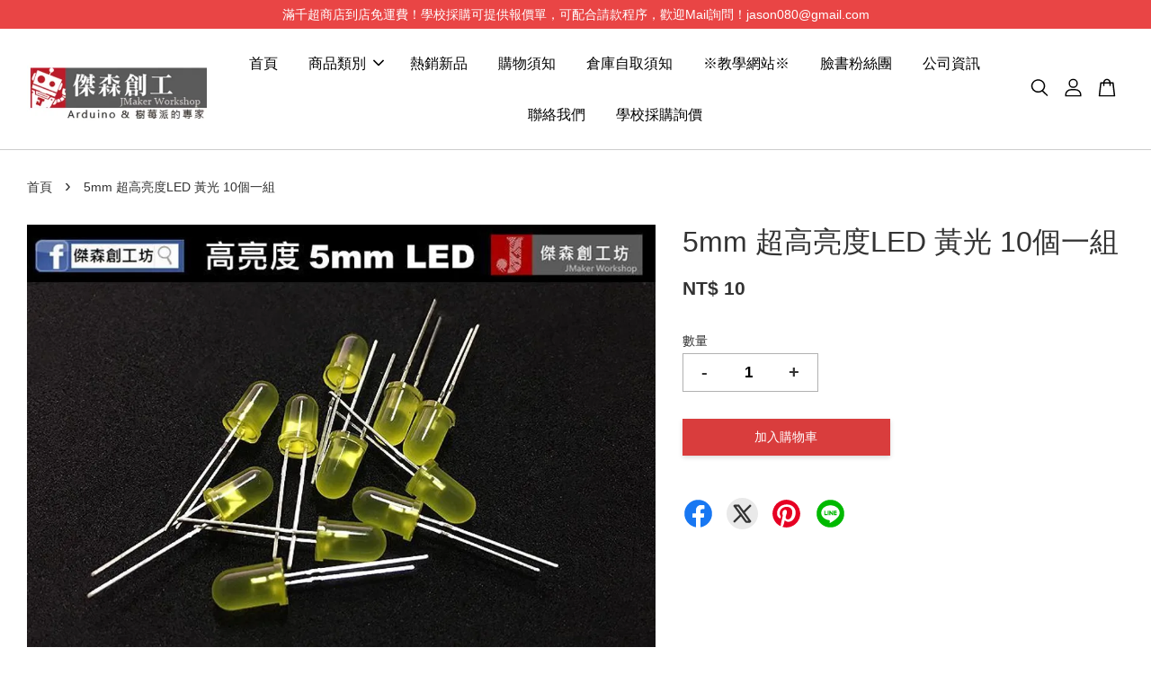

--- FILE ---
content_type: text/html; charset=UTF-8
request_url: https://www.jmaker.com.tw/products/product296
body_size: 48959
content:
<!doctype html>
<!--[if lt IE 7]><html class="no-js lt-ie9 lt-ie8 lt-ie7" lang="en"> <![endif]-->
<!--[if IE 7]><html class="no-js lt-ie9 lt-ie8" lang="en"> <![endif]-->
<!--[if IE 8]><html class="no-js lt-ie9" lang="en"> <![endif]-->
<!--[if IE 9 ]><html class="ie9 no-js"> <![endif]-->
<!--[if (gt IE 9)|!(IE)]><!--> <html class="no-js"> <!--<![endif]-->
<head>

  <!-- Basic page needs ================================================== -->
  <meta charset="utf-8">
  <meta http-equiv="X-UA-Compatible" content="IE=edge,chrome=1">
  
<meta name="google-site-verification" content="BzRLXgHykvDBX1-1Ie1CB3uLoCw1NLShEcprYqywvxo" />

  
  <link rel="icon" href="https://cdn.store-assets.com/s/236824/f/1140397.png" />
  

  <!-- Title and description ================================================== -->
  <title>
  5mm 超高亮度LED 黃光 10個一組 &ndash; 傑森創工 - 網路商店 - Arduino、樹莓派的專家，創客的好朋友
  </title>

  
  <meta name="description" content="本賣場為黃光LED 10個為一個單位，本場賣售價為10個的價錢 電壓：3－3.4V 電流：18－20mA 提示:LED驅動是以電流值為準,不是以電壓為準,LED的電壓會存在一定差異,一般白光的電壓在3.0-3.6V之間, 電流的典型值為20mA,如果採用電壓驅動的朋友請確認電流是否正常,電流太低將會使亮度下降, 電流太高則會造成LED晶片擊穿或影響使用壽命,用電壓驅動一定要加限流電阻來調整電流. 如果是和別的LED對比亮度的買家請確認被對比的產品和我們產品在對比時採用的驅動電流是否相同,驅動電">
  

  <!-- Social meta ================================================== -->
  

  <meta property="og:type" content="product">
  <meta property="og:title" content="5mm 超高亮度LED 黃光 10個一組">
  <meta property="og:url" content="https://www.jmaker.com.tw/products/product296">
  
  <meta property="og:image" content="https://cdn.store-assets.com/s/236824/i/11812470.jpeg?width=480&format=webp">
  <meta property="og:image:secure_url" content="https://cdn.store-assets.com/s/236824/i/11812470.jpeg?width=480&format=webp">
  
  <meta property="og:price:amount" content="10">
  <meta property="og:price:currency" content="TWD">


<meta property="og:description" content="本賣場為黃光LED 10個為一個單位，本場賣售價為10個的價錢 電壓：3－3.4V 電流：18－20mA 提示:LED驅動是以電流值為準,不是以電壓為準,LED的電壓會存在一定差異,一般白光的電壓在3.0-3.6V之間, 電流的典型值為20mA,如果採用電壓驅動的朋友請確認電流是否正常,電流太低將會使亮度下降, 電流太高則會造成LED晶片擊穿或影響使用壽命,用電壓驅動一定要加限流電阻來調整電流. 如果是和別的LED對比亮度的買家請確認被對比的產品和我們產品在對比時採用的驅動電流是否相同,驅動電">
<meta property="og:site_name" content="傑森創工 - 網路商店 - Arduino、樹莓派的專家，創客的好朋友">



  <meta name="twitter:card" content="summary">




  <meta name="twitter:title" content="5mm 超高亮度LED 黃光 10個一組">
  <meta name="twitter:description" content="本賣場為黃光LED
10個為一個單位，本場賣售價為10個的價錢
電壓：3－3.4V
電流：18－20mA
提示:LED驅動是以電流值為準,不是以電壓為準,LED的電壓會存在一定差異,一般白光的電壓在3.0-3.6V之間,
電流的典型值為20mA,如果採用電壓驅動的朋友請確認電流是否正常,電流太低將會使亮度下降,
電流太高則會造成LED晶片擊穿或影響使用壽命,用電壓驅動一定要加限流電阻來調整電流.
">
  <meta name="twitter:image" content="">
  <meta name="twitter:image:width" content="480">
  <meta name="twitter:image:height" content="480">




  <!-- Helpers ================================================== -->
  <link rel="canonical" href="https://www.jmaker.com.tw/products/product296">
  <meta name="viewport" content="width=device-width, initial-scale=1.0, minimum-scale=1.0, maximum-scale=3.0">
  <meta name="theme-color" content="">

  <!-- CSS ================================================== -->
  <link href="https://store-themes.easystore.co/236824/themes/2877/assets/timber.css?t=1769014817" rel="stylesheet" type="text/css" media="screen" />
  <link href="https://store-themes.easystore.co/236824/themes/2877/assets/theme.css?t=1769014817" rel="stylesheet" type="text/css" media="screen" />

  



<link href="https://fonts.googleapis.com/css?family=Rajdhani:400,600&display=swap" rel="stylesheet">


  <script src="//ajax.googleapis.com/ajax/libs/jquery/1.11.0/jquery.min.js" type="text/javascript" ></script>
  <!-- Header hook for plugins ================================================== -->
  
<!-- ScriptTags -->
<script>window.__st={'p': 'product', 'cid': ''};</script><script src='/assets/events.js'></script><script>(function(){function asyncLoad(){var urls=['/assets/traffic.js?v=1','https://apps.easystore.co/facebook-login/script.js?shop=jason080.easy.co','https://apps.easystore.co/mobile-messaging-share/script.js?shop=jason080.easy.co','https://apps.easystore.co/social-media-share/script.js?shop=jason080.easy.co','https://apps.easystore.co/marketplace/shopee-taiwan/script.js?shop=jason080.easy.co','https://apps.easystore.co/google-analytics/script.js?shop=jason080.easy.co'];for(var i=0;i<urls.length;i++){var s=document.createElement('script');s.type='text/javascript';s.async=true;s.src=urls[i];var x=document.getElementsByTagName('script')[0];x.parentNode.insertBefore(s, x);}}window.attachEvent ? window.attachEvent('onload', asyncLoad) : window.addEventListener('load', asyncLoad, false);})();</script>
<!-- /ScriptTags -->


  
<!--[if lt IE 9]>
<script src="//cdnjs.cloudflare.com/ajax/libs/html5shiv/3.7.2/html5shiv.min.js" type="text/javascript" ></script>
<script src="https://store-themes.easystore.co/236824/themes/2877/assets/respond.min.js?t=1769014817" type="text/javascript" ></script>
<link href="https://store-themes.easystore.co/236824/themes/2877/assets/respond-proxy.html" id="respond-proxy" rel="respond-proxy" />
<link href="//www.jmaker.com.tw/search?q=69e0d300b869267cd20fa0b544e25d94" id="respond-redirect" rel="respond-redirect" />
<script src="//www.jmaker.com.tw/search?q=69e0d300b869267cd20fa0b544e25d94" type="text/javascript"></script>
<![endif]-->



  <script src="https://store-themes.easystore.co/236824/themes/2877/assets/modernizr.min.js?t=1769014817" type="text/javascript" ></script>

  
  
  <script>
  (function(i,s,o,g,r,a,m){i['GoogleAnalyticsObject']=r;i[r]=i[r]||function(){
  (i[r].q=i[r].q||[]).push(arguments)},i[r].l=1*new Date();a=s.createElement(o),
  m=s.getElementsByTagName(o)[0];a.async=1;a.src=g;m.parentNode.insertBefore(a,m)
  })(window,document,'script','https://www.google-analytics.com/analytics.js','ga');

  ga('create', '', 'auto','myTracker');
  ga('myTracker.send', 'pageview');

  </script>
  
<!-- Snippet:global/head: 蝦皮購物 Shopee Taiwan -->
<link type="text/css" rel="stylesheet" href="https://apps.easystore.co/assets/css/marketplace/main.css?v1.7">
<!-- /Snippet -->

<!-- Snippet:global/head: Site Verification -->
<meta name="google-site-verification" content="BzRLXgHykvDBX1-1Ie1CB3uLoCw1NLShEcprYqywvxo" />
<!-- /Snippet -->

</head>

<body id="5mm-------------led--------10---------" class="template-product  has-sticky-btm-bar" >

  <ul id="MobileNav" class="mobile-nav">
  
  <li class="mobile-nav_icon-x">
    
      




  	
  	<span class="MobileNavTrigger icon icon-x"></span>
  </li>
  
  
  <li class="mobile-nav__link" aria-haspopup="true">
    
    <a href="/" >
      首頁
    </a>
    
  </li>
  
  
  <li class="mobile-nav__link" aria-haspopup="true">
    
    
    <a href="/collections/all" class="mobile-nav__parent-link">
      商品類別
    </a>
    <span class="mobile-nav__sublist-trigger">
      <span class="icon-fallback-text mobile-nav__sublist-expand">
  <span class="icon icon-plus" aria-hidden="true"></span>
  <span class="fallback-text">+</span>
</span>
<span class="icon-fallback-text mobile-nav__sublist-contract">
  <span class="icon icon-minus" aria-hidden="true"></span>
  <span class="fallback-text">-</span>
</span>

    </span>
    <ul class="mobile-nav__sublist">
      
      
      <li class="mobile-nav__sublist-link" aria-haspopup="true">
        
        <a href="/collections/hot-sale" >
          熱銷新品
        </a>
        
      </li>
      
      
      <li class="mobile-nav__sublist-link" aria-haspopup="true">
        
        <a href="/collections/arduino-boards" >
          Arduino 開發板
        </a>
        
      </li>
      
      
      <li class="mobile-nav__sublist-link" aria-haspopup="true">
        
        <a href="/collections/擴展板" >
          Arduino 擴展板
        </a>
        
      </li>
      
      
      <li class="mobile-nav__sublist-link" aria-haspopup="true">
        
        <a href="/collections/arduino-projects" >
          Arduino 開發套件
        </a>
        
      </li>
      
      
      <li class="mobile-nav__sublist-link" aria-haspopup="true">
        
        <a href="/collections/各類感測器" >
          各類感測器
        </a>
        
      </li>
      
      
      <li class="mobile-nav__sublist-link" aria-haspopup="true">
        
        <a href="/collections/樹莓派開發板" >
          樹莓派開發板
        </a>
        
      </li>
      
      
      <li class="mobile-nav__sublist-link" aria-haspopup="true">
        
        <a href="/collections/樹莓派" >
          樹莓派週邊商品
        </a>
        
      </li>
      
      
      <li class="mobile-nav__sublist-link" aria-haspopup="true">
        
        <a href="/collections/esp8266開發板" >
          ESP8266開發板
        </a>
        
      </li>
      
      
      <li class="mobile-nav__sublist-link" aria-haspopup="true">
        
        <a href="/collections/micro-bit相關商品" >
          micro:bit相關商品
        </a>
        
      </li>
      
      
      <li class="mobile-nav__sublist-link" aria-haspopup="true">
        
        <a href="/collections/esp32" >
          ESP32開發板
        </a>
        
      </li>
      
      
      <li class="mobile-nav__sublist-link" aria-haspopup="true">
        
        <a href="/collections/保護外殼" >
          保護外殼
        </a>
        
      </li>
      
      
      <li class="mobile-nav__sublist-link" aria-haspopup="true">
        
        <a href="/collections/ic-零件" >
          IC 零件
        </a>
        
      </li>
      
      
      <li class="mobile-nav__sublist-link" aria-haspopup="true">
        
        <a href="/collections/lcd-oled" >
          LCD OLED 顯示器
        </a>
        
      </li>
      
      
      <li class="mobile-nav__sublist-link" aria-haspopup="true">
        
        <a href="/collections/led-發光二極體" >
          LED 發光二極體
        </a>
        
      </li>
      
      
      <li class="mobile-nav__sublist-link" aria-haspopup="true">
        
        <a href="/collections/杜邦線-麵包線-排針-麵包板" >
          杜邦線 麵包線 排針 麵包板
        </a>
        
      </li>
      
      
      <li class="mobile-nav__sublist-link" aria-haspopup="true">
        
        <a href="/collections/智慧車-循跡-避障" >
          智慧車 循跡 避障
        </a>
        
      </li>
      
      
      <li class="mobile-nav__sublist-link" aria-haspopup="true">
        
        <a href="/collections/電表-測量工具" >
          電表、測量工具
        </a>
        
      </li>
      
      
      <li class="mobile-nav__sublist-link" aria-haspopup="true">
        
        <a href="/collections/外殼-平台" >
          外殼 平台
        </a>
        
      </li>
      
      
      <li class="mobile-nav__sublist-link" aria-haspopup="true">
        
        <a href="/collections/馬達-輪胎-水泵-驅動板" >
          馬達 輪胎 水泵 驅動板
        </a>
        
      </li>
      
      
      <li class="mobile-nav__sublist-link" aria-haspopup="true">
        
        <a href="/collections/繼電器-升降壓模組" >
          繼電器 升降壓模組
        </a>
        
      </li>
      
      
      <li class="mobile-nav__sublist-link" aria-haspopup="true">
        
        <a href="/collections/藍芽-bluetooth-模組" >
          藍牙 Bluetooth 模組
        </a>
        
      </li>
      
      
      <li class="mobile-nav__sublist-link" aria-haspopup="true">
        
        <a href="/collections/電子羅盤-gy系列" >
          電子羅盤 GY系列
        </a>
        
      </li>
      
      
      <li class="mobile-nav__sublist-link" aria-haspopup="true">
        
        <a href="/collections/無線模組-wifi" >
          無線模組 WiFi Lora
        </a>
        
      </li>
      
      
      <li class="mobile-nav__sublist-link" aria-haspopup="true">
        
        <a href="/collections/電源供應-各類線材" >
          電源供應 各類線材 電池盒
        </a>
        
      </li>
      
      
      <li class="mobile-nav__sublist-link" aria-haspopup="true">
        
        <a href="/collections/搖桿-控制器-鍵盤-按鈕" >
          搖桿 控制器 鍵盤 按鈕
        </a>
        
      </li>
      
      
      <li class="mobile-nav__sublist-link" aria-haspopup="true">
        
        <a href="/collections/舵機-servo-伺服馬達" >
          舵機 Servo 步進 伺服馬達
        </a>
        
      </li>
      
      
      <li class="mobile-nav__sublist-link" aria-haspopup="true">
        
        <a href="/collections/手工具" >
          手工具
        </a>
        
      </li>
      
      
      <li class="mobile-nav__sublist-link" aria-haspopup="true">
        
        <a href="/collections/書籍" >
          書籍
        </a>
        
      </li>
      
      
      <li class="mobile-nav__sublist-link" aria-haspopup="true">
        
        <a href="/collections/機械手臂" >
          機械手臂
        </a>
        
      </li>
      
      
      <li class="mobile-nav__sublist-link" aria-haspopup="true">
        
        <a href="/collections/氣體感測" >
          氣體感測
        </a>
        
      </li>
      
      
      <li class="mobile-nav__sublist-link" aria-haspopup="true">
        
        <a href="/collections/usb-ttl-下載器-模組" >
          USB TTL 下載器 模組
        </a>
        
      </li>
      
      
      <li class="mobile-nav__sublist-link" aria-haspopup="true">
        
        <a href="/collections/放大鏡-顯微鏡" >
          放大鏡、顯微鏡
        </a>
        
      </li>
      
      
      <li class="mobile-nav__sublist-link" aria-haspopup="true">
        
        <a href="/collections/各類盒子" >
          各類盒子
        </a>
        
      </li>
      
      
      <li class="mobile-nav__sublist-link" aria-haspopup="true">
        
        <a href="/collections/航模-無人機-零組件" >
          航模 無人機 零組件
        </a>
        
      </li>
      
      
      <li class="mobile-nav__sublist-link" aria-haspopup="true">
        
        <a href="/collections/3d列印" >
          3D列印
        </a>
        
      </li>
      
      
      <li class="mobile-nav__sublist-link" aria-haspopup="true">
        
        <a href="/collections/diy商品" >
          DIY商品
        </a>
        
      </li>
      
      
      <li class="mobile-nav__sublist-link" aria-haspopup="true">
        
        <a href="/collections/燈條相關商品" >
          燈條相關商品
        </a>
        
      </li>
      
      
      <li class="mobile-nav__sublist-link" aria-haspopup="true">
        
        <a href="/collections/epaper" >
          電子紙 E-Paper
        </a>
        
      </li>
      
      
      <li class="mobile-nav__sublist-link" aria-haspopup="true">
        
        <a href="/collections/燈條" >
          燈條
        </a>
        
      </li>
      
      
      <li class="mobile-nav__sublist-link" aria-haspopup="true">
        
        <a href="/collections/arduino專題製作" >
          Arduino專題製作
        </a>
        
      </li>
      
      
      <li class="mobile-nav__sublist-link" aria-haspopup="true">
        
        <a href="/collections/功放板" >
          功放板
        </a>
        
      </li>
      
    </ul>
    
  </li>
  
  
  <li class="mobile-nav__link" aria-haspopup="true">
    
    <a href="/collections/hot-sale" >
      熱銷新品
    </a>
    
  </li>
  
  
  <li class="mobile-nav__link" aria-haspopup="true">
    
    <a href="/pages/terms-of-service" >
      購物須知
    </a>
    
  </li>
  
  
  <li class="mobile-nav__link" aria-haspopup="true">
    
    <a href="/pages/togo" >
      倉庫自取須知
    </a>
    
  </li>
  
  
  <li class="mobile-nav__link" aria-haspopup="true">
    
    <a href="https://blog.jmaker.com.tw"  target="_blank" >
      ※教學網站※
    </a>
    
  </li>
  
  
  <li class="mobile-nav__link" aria-haspopup="true">
    
    <a href="https://www.facebook.com/geeksfans/"  target="_blank" >
      臉書粉絲團
    </a>
    
  </li>
  
  
  <li class="mobile-nav__link" aria-haspopup="true">
    
    <a href="/pages/about" >
      公司資訊
    </a>
    
  </li>
  
  
  <li class="mobile-nav__link" aria-haspopup="true">
    
    <a href="/a/contact-form" >
      聯絡我們
    </a>
    
  </li>
  
  
  <li class="mobile-nav__link" aria-haspopup="true">
    
    <a href="/pages/學校採購詢價" >
      學校採購詢價
    </a>
    
  </li>
  

  

  
  
  
  <li class="mobile-nav__link">
    <a href="/account/login">登入</a>
  </li>
  
  <li class="mobile-nav__link">
    <a href="/account/register">註冊</a>
  </li>
  
  
  
  
  <li class="mobile-nav__link header-bar__search-wrapper">
    
    <div class="header-bar__module header-bar__search mobile-nav_search">
      
  <form action="/search" method="get" class="header-bar__search-form clearfix" role="search">
    
    <button type="submit" class="btn icon-fallback-text header-bar__search-submit">
      <span class="icon icon-search" aria-hidden="true"></span>
      <span class="fallback-text">搜尋</span>
    </button>
    <input type="search" name="q" value="" aria-label="搜尋" class="header-bar__search-input" placeholder="搜尋" autocomplete="off">
    <div class="dropdown" id="searchDropdown"></div>
    <input type="hidden" name="search_history" id="search_history">
  </form>




<script>
  var _search_history_listings = ""
  if(_search_history_listings != "") localStorage.setItem('searchHistory', JSON.stringify(_search_history_listings));

  function clearAll() {
    localStorage.removeItem('searchHistory');
  
    var customer = "";
    if(customer) {
      // Your logic to clear all data or call an endpoint
      fetch('/account/search_histories', {
          method: 'DELETE',
          headers: {
            "Content-Type": "application/json",
            "X-Requested-With": "XMLHttpRequest"
          },
          body: JSON.stringify({
            _token: "t7ekCnEvnNhQ2zeZrAoMd8SrFObuL9wOQiSA9hti"
          }),
      })
      .then(response => response.json())
    }
  }
  // End - store view history in local storage
  
  // search history dropdown  
  var searchInputs = document.querySelectorAll('input[type=search]');
  
  if(searchInputs.length > 0) {
    
    searchInputs.forEach((searchInput)=>{
    
      searchInput.addEventListener('focus', function() {
        var searchDropdown = searchInput.closest('form').querySelector('#searchDropdown');
        searchDropdown.innerHTML = ''; // Clear existing items
  
        // retrieve data from local storage
        var searchHistoryData = JSON.parse(localStorage.getItem('searchHistory')) || [];
  
        // Convert JSON to string
        var search_history_json = JSON.stringify(searchHistoryData);
  
        // Set the value of the hidden input
        searchInput.closest('form').querySelector("#search_history").value = search_history_json;
  
        // create dropdown items
        var clearAllItem = document.createElement('div');
        clearAllItem.className = 'dropdown-item clear-all';
        clearAllItem.textContent = 'Clear';
        clearAllItem.addEventListener('click', function() {
            clearAll();
            searchDropdown.style.display = 'none';
            searchInput.classList.remove('is-focus');
        });
        searchDropdown.appendChild(clearAllItem);
  
        // create dropdown items
        searchHistoryData.forEach(function(item) {
          var dropdownItem = document.createElement('div');
          dropdownItem.className = 'dropdown-item';
          dropdownItem.textContent = item.term;
          dropdownItem.addEventListener('click', function() {
            searchInput.value = item.term;
            searchDropdown.style.display = 'none';
          });
          searchDropdown.appendChild(dropdownItem);
        });
  
        if(searchHistoryData.length > 0){
          // display the dropdown
          searchInput.classList.add('is-focus');
          document.body.classList.add('search-input-focus');
          searchDropdown.style.display = 'block';
        }
      });
  
      searchInput.addEventListener("focusout", (event) => {
        var searchDropdown = searchInput.closest('form').querySelector('#searchDropdown');
        searchInput.classList.remove('is-focus');
        searchDropdown.classList.add('transparent');
        setTimeout(()=>{
          searchDropdown.style.display = 'none';
          searchDropdown.classList.remove('transparent');
          document.body.classList.remove('search-input-focus');
        }, 400);
      });
    })
  }
  // End - search history dropdown
</script>
    </div>
    
  </li>
  
  
</ul>
<div id="MobileNavOutside" class="mobile-nav-outside"></div>


<div id="PageContainer" class="page-container">
  
<!-- Snippet:global/body_start: Announcement Bar -->
<link rel="stylesheet" href="https://apps.easystore.co/assets/css/annoucement-bar/slider.css?v1.01">

<input type="hidden" id="total_announcement_left" name="total_announcement_left" value="1">
<input type="hidden" id="locale" name="locale" value="zh_TW">

<slider-announcement-bar-app id="announcement-bar" name="announcement-bar" style="
    border: unset;
    padding: 4px 0px;
    margin: 0px;
    z-index:2999;
    background:rgb(233, 69, 69);
    color:rgb(255, 255, 255);
    
">

  <div style="
    display: flex;
    justify-content: space-between;
    align-items: center;
    padding: 0px 0px;
    border-top: 0px;
    border-bottom: 0px;
    border-color: transparent;
  ">
    <div style="height: 24px;">
          </div>

    <ul style="flex-grow: 2; margin: 0px;">
            <li id="announcement_bar_0" style="
          display: flex;
          justify-content: center;
          align-items: center;
          flex-wrap: wrap;
          margin: 0px;
          width: 100%;
          word-wrap: break-word;
        ">
        滿千超商店到店免運費！學校採購可提供報價單，可配合請款程序，歡迎Mail詢問！jason080@gmail.com
                        <input type="hidden" id="expired_at_0" name="expired_at_0" value="2021-02-05 00:00">
      </li>
          </ul>

    <div style="display: flex;">
                </div>
  </div>


</slider-announcement-bar-app>

<script>
  $(function() {
    var is_top_enabled =  0;

    const loadScript = function(url, callback) {
      const script = document.createElement("script");
      script.type = "text/javascript";
      // If the browser is Internet Explorer.
      if (script.readyState) {
        script.onreadystatechange = function() {
          if (script.readyState == "loaded" || script.readyState == "complete") {
            script.onreadystatechange = null;
            callback();
          }
        };
        // For any other browser.
      } else {
        script.onload = function() {
          callback();
        };
      }
      script.src = url;
      document.getElementsByTagName("head")[0].appendChild(script);
    };

    const announcementBarAppJS = function($) {

      $('#announcement-close-button').on('click', function() {
        $('#announcement-bar, #announcement-bar-top').hide();
        $('#easystore-section-header, .sticky-topbar').css('top', '');
      });
    }

    if (typeof jQuery === 'undefined') {
      loadScript('//ajax.googleapis.com/ajax/libs/jquery/1.11.2/jquery.min.js', function() {
        jQuery = jQuery.noConflict(true);
        announcementBarAppJS(jQuery);
      });
    } else {
      announcementBarAppJS(jQuery);
    }


    
    if(is_top_enabled){
      // Prevent announcement bar block header
      setTimeout(()=>{
        $('#easystore-section-header, .sticky-topbar').css('top', $('#announcement-bar').height()+'px');
      }, 2000);
    }
  });

  setInterval(function() {
    const total_announcement = "1"
    var total_announcement_left = $("#total_announcement_left").val();

    for (let i = 0; i <= total_announcement; i++) {
      const startDate = new Date();
      const endDateStr = $("#expired_at_" + i).val();
      const endDate = endDateStr == undefined ? new Date() : new Date(endDateStr.replace(/-/g, "/"));
      const seconds = (endDate.getTime() - startDate.getTime()) / 1000;

      const days = parseInt(seconds / 86400);
      const hours = parseInt((seconds % 86400) / 3600);
      const mins = parseInt((seconds % 86400 % 3600) / 60);
      const secs = parseInt((seconds % 86400 % 3600) % 60);

      // use to translate countdown unit
      // (translate based on the preferred language when save announcement bar setting)
      String.prototype.translate = function() {
        try {
          if ($("#locale").val() == "zh_TW") {
            if (this.toString() === 'day') {
              return "天";
            }
            if (this.toString() === 'hour') {
              return "小時";
            }
            if (this.toString() === 'min') {
              return "分鐘";
            }
            if (this.toString() === 'sec') {
              return "秒";
            }
          } else {
            if (this.toString() === 'day') {
              if (days > 0) {
                return "Days";
              } else {
                return "Day";
              }
            } else if (this.toString() === 'hour') {
              if (hours > 0) {
                return "Hours";
              } else {
                return "Hour";
              }
            } else if (this.toString() === 'min') {
              if (mins > 0) {
                return "Mins";
              } else {
                return "Min";
              }
            } else if (this.toString() === 'sec') {
              if (secs > 0) {
                return "Secs";
              } else {
                return "Sec";
              }
            }
          }
        } catch (error) {
          console.log("Some errors heres", error);
        }
      };

      const announcementBar_countdown = document.getElementById("announcementBar_countdown_" + i);
      if (announcementBar_countdown && seconds > 0) {

        $(announcementBar_countdown).show()
        announcementBar_countdown.innerHTML = `
          <div>
            ${days} <small>${'day'.translate()}</small>
          </div>
          <div>
            ${hours} <small>${'hour'.translate()}</small>
          </div>
          <div>
            ${mins} <small>${'min'.translate()}</small>
          </div>
          <div>
            ${secs} <small>${'sec'.translate()}</small>
          </div>
        `;


      } else if (announcementBar_countdown && seconds <= 0) {
        $("#announcement_bar_" + i).remove();
        total_announcement_left = total_announcement_left - 1;
        $("#total_announcement_left").val(total_announcement_left);
      }
    }

    showOrHide(total_announcement_left);
  }, 1000);


  function showOrHide(total_announcement_left) {
    if (total_announcement_left <= 1) {
      $("#previous-announcement-bar-button,#next-announcement-bar-button").hide();
    } else {
      $("#previous-announcement-bar-button,#next-announcement-bar-button").show();
    }

    if (total_announcement_left == 0) {
      $("#announcement-close-button").hide();
      $("#announcement-bar").hide();
      $('#announcement-bar-top').hide();
      $('#easystore-section-header, .sticky-topbar').css('top', '');
    }
  };

  let annoucementBarAutoMoveInterval = '';
  class AnnouncementBarAppSlider extends HTMLElement {
    constructor() {
      super();
      this.slider = this.querySelector('ul');
      this.sliderItems = this.querySelectorAll('li');
      this.prevButton = this.querySelector('a[name="previous"]');
      this.nextButton = this.querySelector('a[name="next"]');

      if (!this.slider || !this.nextButton) return;

      const resizeObserver = new ResizeObserver(entries => this.initPages());
      resizeObserver.observe(this.slider);

      this.slider.addEventListener('scroll', this.update.bind(this));
      this.prevButton.addEventListener('click', this.onButtonClick.bind(this));
      this.nextButton.addEventListener('click', this.onButtonClick.bind(this));


    }

    initPages() {
      const sliderItemsToShow = Array.from(this.sliderItems).filter(element => element.clientWidth > 0);
      this.sliderLastItem = sliderItemsToShow[sliderItemsToShow.length - 1];
      if (sliderItemsToShow.length === 0) return;
      this.slidesPerPage = Math.floor(this.slider.clientWidth / sliderItemsToShow[0].clientWidth);
      this.totalPages = sliderItemsToShow.length - this.slidesPerPage + 1;
      this.update();
      let self = this
      var total_announcement_left = $("#total_announcement_left").val();
      annoucementBarAutoMoveInterval = setInterval(function() {
        if (total_announcement_left > 1) {
          self.moveSlide('next')
        }
      }, 5000)
    }

    update() {
      this.currentPage = Math.round(this.slider.scrollLeft / this.sliderLastItem.clientWidth) + 1;
    }

    onButtonClick(event) {
      event.preventDefault();
      let self = this;
      self.moveSlide(event.currentTarget.name);
    }


    moveSlide(move_to) {

      clearInterval(annoucementBarAutoMoveInterval);
      let self = this;
      annoucementBarAutoMoveInterval = setInterval(function() {
        self.moveSlide('next');
      }, 5000)

      if (move_to === 'previous' && this.currentPage === 1) {
        this.slider.scrollTo({
          left: this.sliderLastItem.clientWidth * (this.totalPages - 1)
        });
      } else if (move_to === 'next' && this.currentPage === this.totalPages) {
        this.slider.scrollTo({
          left: 0
        });
      } else {
        const slideScrollPosition = move_to === 'next' ? this.slider.scrollLeft + this.sliderLastItem
          .clientWidth : this.slider.scrollLeft - this.sliderLastItem.clientWidth;
        this.slider.scrollTo({
          left: slideScrollPosition
        });
      }
    }

  }

  customElements.define('slider-announcement-bar-app', AnnouncementBarAppSlider);
</script>

<!-- /Snippet -->

<!-- Snippet:global/body_start: Console Extension -->
<div id='es_console' style='display: none;'>236824</div>
<!-- /Snippet -->

  
    <style>
  .search-modal__form{
    position: relative;
  }
  
  .dropdown-wrapper {
    position: relative;
  }
  
  .dropdown-wrapper:hover .dropdown {
    display: block;
  }
  
  .header-icon-nav .dropdown {
    left: -80px;
  }
  
  .dropdown {
    display: none;
    position: absolute;
    top: 100%;
    left: 0px;
    width: 100%;
    padding: 8px;
    background-color: #fff;
    z-index: 1000;
    border-radius: 5px;
    border: 1px solid rgba(var(--color-foreground), 1);
    border-top: none;
    overflow-x: hidden;
    overflow-y: auto;
    max-height: 350px;
    min-width: 150px;
    box-shadow: 0 0 5px rgba(0,0,0,0.1);
  }
    
  .dropdown a{
    text-decoration: none;
    color: #000 !important;
  }
  
  .dropdown-item {
    padding: 0.4rem 2rem;
    cursor: pointer;
    line-height: 1.4;
    overflow: hidden;
    text-overflow: ellipsis;
    white-space: nowrap;
  }
  
  .dropdown-item:hover{
    background-color: #f3f3f3;
  }
  
  .search__input.is-focus{
    border-radius: 15px;
    border-bottom-left-radius: 0;
    border-bottom-right-radius: 0;
    border: 1px solid rgba(var(--color-foreground), 1);
    border-bottom: none;
    box-shadow: none;
  }
  
  .clear-all {
    text-align: right;
    padding: 0 2rem 0.2rem;
    line-height: 1;
    font-size: 70%;
    margin-bottom: -2px;
  }
  
  .clear-all:hover{
    background-color: #fff;
  }
  
  .referral-notification {
    position: absolute;
    top: 100%;
    right: -12px;
    background: white;
    border: 1px solid #e0e0e0;
    border-radius: 8px;
    box-shadow: 0 4px 12px rgba(0, 0, 0, 0.15);
    width: 280px;
    z-index: 1000;
    padding: 16px;
    margin-top: 8px;
    font-size: 14px;
    line-height: 1.4;
  }
  
  .referral-notification::before {
    content: '';
    position: absolute;
    top: -8px;
    right: 20px;
    width: 0;
    height: 0;
    border-left: 8px solid transparent;
    border-right: 8px solid transparent;
    border-bottom: 8px solid white;
  }
  
  .referral-notification::after {
    content: '';
    position: absolute;
    top: -9px;
    right: 20px;
    width: 0;
    height: 0;
    border-left: 8px solid transparent;
    border-right: 8px solid transparent;
    border-bottom: 8px solid #e0e0e0;
  }
  
  .referral-notification h4 {
    margin: 0 0 8px 0;
    color: #2196F3;
    font-size: 16px;
    font-weight: 600;
  }
  
  .referral-notification p {
    margin: 0 0 12px 0;
    color: #666;
  }
  
  .referral-notification .referral-code {
    background: #f5f5f5;
    padding: 8px;
    border-radius: 4px;
    font-family: monospace;
    font-size: 13px;
    text-align: center;
    margin: 8px 0;
    border: 1px solid #ddd;
  }
  
  .referral-notification .close-btn {
    position: absolute;
    top: 8px;
    right: 8px;
    background: none;
    border: none;
    font-size: 18px;
    color: #999;
    cursor: pointer;
    padding: 0;
    width: 20px;
    height: 20px;
    line-height: 1;
  }
  
  .referral-notification .close-btn:hover {
    color: #333;
  }
  
  .referral-notification .action-btn {
    background: #2196F3;
    color: white;
    border: none;
    padding: 8px 16px;
    border-radius: 4px;
    cursor: pointer;
    font-size: 12px;
    margin-right: 8px;
    margin-top: 8px;
  }
  
  .referral-notification .action-btn:hover {
    background: #1976D2;
  }
  
  .referral-notification .dismiss-btn {
    background: transparent;
    color: #666;
    border: 1px solid #ddd;
    padding: 8px 16px;
    border-radius: 4px;
    cursor: pointer;
    font-size: 12px;
    margin-top: 8px;
  }
  
  .referral-notification .dismiss-btn:hover {
    background: #f5f5f5;
  }
  .referral-modal__dialog {
    transform: translate(-50%, 0);
    transition: transform var(--duration-default) ease, visibility 0s;
    z-index: 10000;
    position: fixed;
    top: 20vh;
    left: 50%;
    width: 100%;
    max-width: 350px;
    box-shadow: 0 4px 12px rgba(0, 0, 0, 0.15);
    border-radius: 12px;
    background-color: #fff;
    color: #000;
    padding: 20px;
    text-align: center;
  }
  .modal-overlay.referral-modal-overlay {
    position: fixed;
    top: 0;
    left: 0;
    width: 100%;
    height: 100%;
    background-color: rgba(0, 0, 0, 0.7);
    z-index: 2001;
    display: block;
    opacity: 1;
    transition: opacity var(--duration-default) ease, visibility 0s;
  }
</style>

<header class="header-bar  sticky-topbar">
  <div class="header-bg-wrapper">
    <div class="header-wrapper wrapper">
      

      <div class="logo-header" role="banner">

              
                    <div class="h1 site-header__logo" itemscope itemtype="http://schema.org/Organization">
              
                    
                        
                      	
                          <a href="/" class="logo-wrapper" itemprop="url">
                            <img src="https://cdn.store-assets.com/s/236824/f/1140402.png?width=350&format=webp" alt="傑森創工 - 網路商店 - Arduino、樹莓派的專家，創客的好朋友" itemprop="logo">
                          </a>
                        

                    
              
                </div>
              

      </div>

      <div class="header-nav-bar medium-down--hide">
          
<ul class="site-nav large--text-center" id="AccessibleNav">
  
    
    
      <li >
        <a href="/"  class="site-nav__link">首頁</a>
      </li>
    
  
    
    
      
      <li class="site-nav--has-dropdown" aria-haspopup="true">
        <a href="/collections/all"  class="site-nav__link">
          商品類別
          <span class="arrow-icon">
            <svg id="Layer_1" data-name="Layer 1" xmlns="http://www.w3.org/2000/svg" viewBox="0 0 100 100"><title>arrow down</title><path d="M50,78.18A7.35,7.35,0,0,1,44.82,76L3.15,34.36A7.35,7.35,0,1,1,13.55,24L50,60.44,86.45,24a7.35,7.35,0,1,1,10.4,10.4L55.21,76A7.32,7.32,0,0,1,50,78.18Z"/></svg>
          </span>
        </a>
        <ul class="site-nav__dropdown">
          
            
            
              <li >
                <a href="/collections/hot-sale"  class="site-nav__link">熱銷新品</a>
              </li>
            
          
            
            
              <li >
                <a href="/collections/arduino-boards"  class="site-nav__link">Arduino 開發板</a>
              </li>
            
          
            
            
              <li >
                <a href="/collections/擴展板"  class="site-nav__link">Arduino 擴展板</a>
              </li>
            
          
            
            
              <li >
                <a href="/collections/arduino-projects"  class="site-nav__link">Arduino 開發套件</a>
              </li>
            
          
            
            
              <li >
                <a href="/collections/各類感測器"  class="site-nav__link">各類感測器</a>
              </li>
            
          
            
            
              <li >
                <a href="/collections/樹莓派開發板"  class="site-nav__link">樹莓派開發板</a>
              </li>
            
          
            
            
              <li >
                <a href="/collections/樹莓派"  class="site-nav__link">樹莓派週邊商品</a>
              </li>
            
          
            
            
              <li >
                <a href="/collections/esp8266開發板"  class="site-nav__link">ESP8266開發板</a>
              </li>
            
          
            
            
              <li >
                <a href="/collections/micro-bit相關商品"  class="site-nav__link">micro:bit相關商品</a>
              </li>
            
          
            
            
              <li >
                <a href="/collections/esp32"  class="site-nav__link">ESP32開發板</a>
              </li>
            
          
            
            
              <li >
                <a href="/collections/保護外殼"  class="site-nav__link">保護外殼</a>
              </li>
            
          
            
            
              <li >
                <a href="/collections/ic-零件"  class="site-nav__link">IC 零件</a>
              </li>
            
          
            
            
              <li >
                <a href="/collections/lcd-oled"  class="site-nav__link">LCD OLED 顯示器</a>
              </li>
            
          
            
            
              <li >
                <a href="/collections/led-發光二極體"  class="site-nav__link">LED 發光二極體</a>
              </li>
            
          
            
            
              <li >
                <a href="/collections/杜邦線-麵包線-排針-麵包板"  class="site-nav__link">杜邦線 麵包線 排針 麵包板</a>
              </li>
            
          
            
            
              <li >
                <a href="/collections/智慧車-循跡-避障"  class="site-nav__link">智慧車 循跡 避障</a>
              </li>
            
          
            
            
              <li >
                <a href="/collections/電表-測量工具"  class="site-nav__link">電表、測量工具</a>
              </li>
            
          
            
            
              <li >
                <a href="/collections/外殼-平台"  class="site-nav__link">外殼 平台</a>
              </li>
            
          
            
            
              <li >
                <a href="/collections/馬達-輪胎-水泵-驅動板"  class="site-nav__link">馬達 輪胎 水泵 驅動板</a>
              </li>
            
          
            
            
              <li >
                <a href="/collections/繼電器-升降壓模組"  class="site-nav__link">繼電器 升降壓模組</a>
              </li>
            
          
            
            
              <li >
                <a href="/collections/藍芽-bluetooth-模組"  class="site-nav__link">藍牙 Bluetooth 模組</a>
              </li>
            
          
            
            
              <li >
                <a href="/collections/電子羅盤-gy系列"  class="site-nav__link">電子羅盤 GY系列</a>
              </li>
            
          
            
            
              <li >
                <a href="/collections/無線模組-wifi"  class="site-nav__link">無線模組 WiFi Lora</a>
              </li>
            
          
            
            
              <li >
                <a href="/collections/電源供應-各類線材"  class="site-nav__link">電源供應 各類線材 電池盒</a>
              </li>
            
          
            
            
              <li >
                <a href="/collections/搖桿-控制器-鍵盤-按鈕"  class="site-nav__link">搖桿 控制器 鍵盤 按鈕</a>
              </li>
            
          
            
            
              <li >
                <a href="/collections/舵機-servo-伺服馬達"  class="site-nav__link">舵機 Servo 步進 伺服馬達</a>
              </li>
            
          
            
            
              <li >
                <a href="/collections/手工具"  class="site-nav__link">手工具</a>
              </li>
            
          
            
            
              <li >
                <a href="/collections/書籍"  class="site-nav__link">書籍</a>
              </li>
            
          
            
            
              <li >
                <a href="/collections/機械手臂"  class="site-nav__link">機械手臂</a>
              </li>
            
          
            
            
              <li >
                <a href="/collections/氣體感測"  class="site-nav__link">氣體感測</a>
              </li>
            
          
            
            
              <li >
                <a href="/collections/usb-ttl-下載器-模組"  class="site-nav__link">USB TTL 下載器 模組</a>
              </li>
            
          
            
            
              <li >
                <a href="/collections/放大鏡-顯微鏡"  class="site-nav__link">放大鏡、顯微鏡</a>
              </li>
            
          
            
            
              <li >
                <a href="/collections/各類盒子"  class="site-nav__link">各類盒子</a>
              </li>
            
          
            
            
              <li >
                <a href="/collections/航模-無人機-零組件"  class="site-nav__link">航模 無人機 零組件</a>
              </li>
            
          
            
            
              <li >
                <a href="/collections/3d列印"  class="site-nav__link">3D列印</a>
              </li>
            
          
            
            
              <li >
                <a href="/collections/diy商品"  class="site-nav__link">DIY商品</a>
              </li>
            
          
            
            
              <li >
                <a href="/collections/燈條相關商品"  class="site-nav__link">燈條相關商品</a>
              </li>
            
          
            
            
              <li >
                <a href="/collections/epaper"  class="site-nav__link">電子紙 E-Paper</a>
              </li>
            
          
            
            
              <li >
                <a href="/collections/燈條"  class="site-nav__link">燈條</a>
              </li>
            
          
            
            
              <li >
                <a href="/collections/arduino專題製作"  class="site-nav__link">Arduino專題製作</a>
              </li>
            
          
            
            
              <li >
                <a href="/collections/功放板"  class="site-nav__link">功放板</a>
              </li>
            
          
        </ul>
      </li>
    
  
    
    
      <li >
        <a href="/collections/hot-sale"  class="site-nav__link">熱銷新品</a>
      </li>
    
  
    
    
      <li >
        <a href="/pages/terms-of-service"  class="site-nav__link">購物須知</a>
      </li>
    
  
    
    
      <li >
        <a href="/pages/togo"  class="site-nav__link">倉庫自取須知</a>
      </li>
    
  
    
    
      <li >
        <a href="https://blog.jmaker.com.tw"  target="_blank"  class="site-nav__link">※教學網站※</a>
      </li>
    
  
    
    
      <li >
        <a href="https://www.facebook.com/geeksfans/"  target="_blank"  class="site-nav__link">臉書粉絲團</a>
      </li>
    
  
    
    
      <li >
        <a href="/pages/about"  class="site-nav__link">公司資訊</a>
      </li>
    
  
    
    
      <li >
        <a href="/a/contact-form"  class="site-nav__link">聯絡我們</a>
      </li>
    
  
    
    
      <li >
        <a href="/pages/學校採購詢價"  class="site-nav__link">學校採購詢價</a>
      </li>
    
  
  
  
      
        
          
        
          
        
      
  
  
  
</ul>

      </div>

      <div class="desktop-header-nav medium-down--hide">


        <div class="header-subnav">
          






          <div class="header-icon-nav">

                

                


                
                  
                    <div class="header-bar__module">
                      
  <a class="popup-with-form" href="#search-form">
    



	<svg class="icon-search svg-icon" id="Layer_1" data-name="Layer 1" xmlns="http://www.w3.org/2000/svg" viewBox="0 0 100 100"><title>icon-search</title><path d="M68.5,65.87a35.27,35.27,0,1,0-5.4,4.5l23.11,23.1a3.5,3.5,0,1,0,5-4.94ZM14.82,41A28.47,28.47,0,1,1,43.28,69.43,28.5,28.5,0,0,1,14.82,41Z"/></svg>    

  

  </a>



<!-- form itself -->
<div id="search-form" class="white-popup-block mfp-hide popup-search">
  <div class="popup-search-content">
    <form action="/search" method="get" class="input-group search-bar" role="search">
      
      <input type="search" name="q" value="" placeholder="搜尋" class="input-group-field" aria-label="搜尋" placeholder="搜尋" autocomplete="off">
      <div class="dropdown" id="searchDropdown"></div>
      <input type="hidden" name="search_history" id="search_history">
      <span class="input-group-btn">
        <button type="submit" class="btn icon-fallback-text">
          <span class="icon icon-search" aria-hidden="true"></span>
          <span class="fallback-text">搜尋</span>
        </button>
      </span>
    </form>
  </div>
</div>

<script src="https://store-themes.easystore.co/236824/themes/2877/assets/magnific-popup.min.js?t=1769014817" type="text/javascript" ></script>
<script>
$(document).ready(function() {
	$('.popup-with-form').magnificPopup({
		type: 'inline',
		preloader: false,
		focus: '#name',
      	mainClass: 'popup-search-bg-wrapper',

		// When elemened is focused, some mobile browsers in some cases zoom in
		// It looks not nice, so we disable it:
		callbacks: {
			beforeOpen: function() {
				if($(window).width() < 700) {
					this.st.focus = false;
				} else {
					this.st.focus = '#name';
				}
			}
		}
	});
  	$('.popup-search-content').click(function(event) {
      	if($(event.target).attr('class') == "popup-search-content") {
          $.magnificPopup.close();
        }
    });
});
</script>


<script>
  var _search_history_listings = ""
  if(_search_history_listings != "") localStorage.setItem('searchHistory', JSON.stringify(_search_history_listings));

  function clearAll() {
    localStorage.removeItem('searchHistory');
  
    var customer = "";
    if(customer) {
      // Your logic to clear all data or call an endpoint
      fetch('/account/search_histories', {
          method: 'DELETE',
          headers: {
            "Content-Type": "application/json",
            "X-Requested-With": "XMLHttpRequest"
          },
          body: JSON.stringify({
            _token: "t7ekCnEvnNhQ2zeZrAoMd8SrFObuL9wOQiSA9hti"
          }),
      })
      .then(response => response.json())
    }
  }
  // End - store view history in local storage
  
  // search history dropdown  
  var searchInputs = document.querySelectorAll('input[type=search]');
  
  if(searchInputs.length > 0) {
    
    searchInputs.forEach((searchInput)=>{
    
      searchInput.addEventListener('focus', function() {
        var searchDropdown = searchInput.closest('form').querySelector('#searchDropdown');
        searchDropdown.innerHTML = ''; // Clear existing items
  
        // retrieve data from local storage
        var searchHistoryData = JSON.parse(localStorage.getItem('searchHistory')) || [];
  
        // Convert JSON to string
        var search_history_json = JSON.stringify(searchHistoryData);
  
        // Set the value of the hidden input
        searchInput.closest('form').querySelector("#search_history").value = search_history_json;
  
        // create dropdown items
        var clearAllItem = document.createElement('div');
        clearAllItem.className = 'dropdown-item clear-all';
        clearAllItem.textContent = 'Clear';
        clearAllItem.addEventListener('click', function() {
            clearAll();
            searchDropdown.style.display = 'none';
            searchInput.classList.remove('is-focus');
        });
        searchDropdown.appendChild(clearAllItem);
  
        // create dropdown items
        searchHistoryData.forEach(function(item) {
          var dropdownItem = document.createElement('div');
          dropdownItem.className = 'dropdown-item';
          dropdownItem.textContent = item.term;
          dropdownItem.addEventListener('click', function() {
            searchInput.value = item.term;
            searchDropdown.style.display = 'none';
          });
          searchDropdown.appendChild(dropdownItem);
        });
  
        if(searchHistoryData.length > 0){
          // display the dropdown
          searchInput.classList.add('is-focus');
          document.body.classList.add('search-input-focus');
          searchDropdown.style.display = 'block';
        }
      });
  
      searchInput.addEventListener("focusout", (event) => {
        var searchDropdown = searchInput.closest('form').querySelector('#searchDropdown');
        searchInput.classList.remove('is-focus');
        searchDropdown.classList.add('transparent');
        setTimeout(()=>{
          searchDropdown.style.display = 'none';
          searchDropdown.classList.remove('transparent');
          document.body.classList.remove('search-input-focus');
        }, 400);
      });
    })
  }
  // End - search history dropdown
</script>
                    </div>
                  
                




                
                  <div class="header-bar__module dropdown-wrapper">
                    
                      <a href="/account/login">



    <svg class="svg-icon" id="Layer_1" data-name="Layer 1" xmlns="http://www.w3.org/2000/svg" viewBox="0 0 100 100"><title>icon-profile</title><path d="M50,51.8A24.4,24.4,0,1,0,25.6,27.4,24.43,24.43,0,0,0,50,51.8ZM50,10A17.4,17.4,0,1,1,32.6,27.4,17.43,17.43,0,0,1,50,10Z"/><path d="M62.66,57.66H37.34a30.54,30.54,0,0,0-30.5,30.5V93.5a3.5,3.5,0,0,0,3.5,3.5H89.66a3.5,3.5,0,0,0,3.5-3.5V88.16A30.54,30.54,0,0,0,62.66,57.66ZM86.16,90H13.84V88.16a23.53,23.53,0,0,1,23.5-23.5H62.66a23.53,23.53,0,0,1,23.5,23.5Z"/></svg>

  
</a>

                      <!-- Referral Notification Popup for Desktop -->
                      <div id="referralNotification" class="referral-notification" style="display: none;">
                        <button class="close-btn" onclick="dismissReferralNotification()">&times;</button>
                        <div style="text-align: center; margin-bottom: 16px;">
                          <div style="width: 100px; height: 100px; margin: 0 auto;">
                            <img src="https://resources.easystore.co/storefront/icons/channels/vector_referral_program.svg">
                          </div>
                        </div>
                        <p id="referralSignupMessage" style="text-align: center; font-size: 14px; color: #666; margin: 0 0 20px 0;">
                          您的好友送您   回饋金！立即註冊領取。
                        </p>
                        <div style="text-align: center;">
                          <button class="btn" onclick="goToSignupPage()" style="width: 100%; color: #fff;">
                            註冊
                          </button>
                        </div>
                      </div>
                    
                  </div>
                

                <div class="header-bar__module cart-page-link-wrapper">
                  <span class="header-bar__sep" aria-hidden="true"></span>
                  <a class="CartDrawerTrigger cart-page-link">
                    



	<svg class="svg-icon" id="Layer_1" data-name="Layer 1" xmlns="http://www.w3.org/2000/svg" viewBox="0 0 100 100"><title>icon-bag</title><path d="M91.78,93.11,84.17,24.44a3.5,3.5,0,0,0-3.48-3.11H69.06C67.53,10.94,59.57,3,50,3S32.47,10.94,30.94,21.33H19.31a3.5,3.5,0,0,0-3.48,3.11L8.22,93.11A3.49,3.49,0,0,0,11.69,97H88.31a3.49,3.49,0,0,0,3.47-3.89ZM50,10c5.76,0,10.6,4.83,12,11.33H38.05C39.4,14.83,44.24,10,50,10ZM15.6,90l6.84-61.67h8.23v9.84a3.5,3.5,0,0,0,7,0V28.33H62.33v9.84a3.5,3.5,0,0,0,7,0V28.33h8.23L84.4,90Z"/></svg>	

  

                    <span class="cart-count header-bar__cart-count hidden-count">0</span>
                  </a>
                </div>

          </div>
        </div>



      </div>
      
	  <div class="mobile-header-icons large--hide">
        
        <div class="large--hide">
          
  <a class="popup-with-form" href="#search-form">
    



	<svg class="icon-search svg-icon" id="Layer_1" data-name="Layer 1" xmlns="http://www.w3.org/2000/svg" viewBox="0 0 100 100"><title>icon-search</title><path d="M68.5,65.87a35.27,35.27,0,1,0-5.4,4.5l23.11,23.1a3.5,3.5,0,1,0,5-4.94ZM14.82,41A28.47,28.47,0,1,1,43.28,69.43,28.5,28.5,0,0,1,14.82,41Z"/></svg>    

  

  </a>



<!-- form itself -->
<div id="search-form" class="white-popup-block mfp-hide popup-search">
  <div class="popup-search-content">
    <form action="/search" method="get" class="input-group search-bar" role="search">
      
      <input type="search" name="q" value="" placeholder="搜尋" class="input-group-field" aria-label="搜尋" placeholder="搜尋" autocomplete="off">
      <div class="dropdown" id="searchDropdown"></div>
      <input type="hidden" name="search_history" id="search_history">
      <span class="input-group-btn">
        <button type="submit" class="btn icon-fallback-text">
          <span class="icon icon-search" aria-hidden="true"></span>
          <span class="fallback-text">搜尋</span>
        </button>
      </span>
    </form>
  </div>
</div>

<script src="https://store-themes.easystore.co/236824/themes/2877/assets/magnific-popup.min.js?t=1769014817" type="text/javascript" ></script>
<script>
$(document).ready(function() {
	$('.popup-with-form').magnificPopup({
		type: 'inline',
		preloader: false,
		focus: '#name',
      	mainClass: 'popup-search-bg-wrapper',

		// When elemened is focused, some mobile browsers in some cases zoom in
		// It looks not nice, so we disable it:
		callbacks: {
			beforeOpen: function() {
				if($(window).width() < 700) {
					this.st.focus = false;
				} else {
					this.st.focus = '#name';
				}
			}
		}
	});
  	$('.popup-search-content').click(function(event) {
      	if($(event.target).attr('class') == "popup-search-content") {
          $.magnificPopup.close();
        }
    });
});
</script>


<script>
  var _search_history_listings = ""
  if(_search_history_listings != "") localStorage.setItem('searchHistory', JSON.stringify(_search_history_listings));

  function clearAll() {
    localStorage.removeItem('searchHistory');
  
    var customer = "";
    if(customer) {
      // Your logic to clear all data or call an endpoint
      fetch('/account/search_histories', {
          method: 'DELETE',
          headers: {
            "Content-Type": "application/json",
            "X-Requested-With": "XMLHttpRequest"
          },
          body: JSON.stringify({
            _token: "t7ekCnEvnNhQ2zeZrAoMd8SrFObuL9wOQiSA9hti"
          }),
      })
      .then(response => response.json())
    }
  }
  // End - store view history in local storage
  
  // search history dropdown  
  var searchInputs = document.querySelectorAll('input[type=search]');
  
  if(searchInputs.length > 0) {
    
    searchInputs.forEach((searchInput)=>{
    
      searchInput.addEventListener('focus', function() {
        var searchDropdown = searchInput.closest('form').querySelector('#searchDropdown');
        searchDropdown.innerHTML = ''; // Clear existing items
  
        // retrieve data from local storage
        var searchHistoryData = JSON.parse(localStorage.getItem('searchHistory')) || [];
  
        // Convert JSON to string
        var search_history_json = JSON.stringify(searchHistoryData);
  
        // Set the value of the hidden input
        searchInput.closest('form').querySelector("#search_history").value = search_history_json;
  
        // create dropdown items
        var clearAllItem = document.createElement('div');
        clearAllItem.className = 'dropdown-item clear-all';
        clearAllItem.textContent = 'Clear';
        clearAllItem.addEventListener('click', function() {
            clearAll();
            searchDropdown.style.display = 'none';
            searchInput.classList.remove('is-focus');
        });
        searchDropdown.appendChild(clearAllItem);
  
        // create dropdown items
        searchHistoryData.forEach(function(item) {
          var dropdownItem = document.createElement('div');
          dropdownItem.className = 'dropdown-item';
          dropdownItem.textContent = item.term;
          dropdownItem.addEventListener('click', function() {
            searchInput.value = item.term;
            searchDropdown.style.display = 'none';
          });
          searchDropdown.appendChild(dropdownItem);
        });
  
        if(searchHistoryData.length > 0){
          // display the dropdown
          searchInput.classList.add('is-focus');
          document.body.classList.add('search-input-focus');
          searchDropdown.style.display = 'block';
        }
      });
  
      searchInput.addEventListener("focusout", (event) => {
        var searchDropdown = searchInput.closest('form').querySelector('#searchDropdown');
        searchInput.classList.remove('is-focus');
        searchDropdown.classList.add('transparent');
        setTimeout(()=>{
          searchDropdown.style.display = 'none';
          searchDropdown.classList.remove('transparent');
          document.body.classList.remove('search-input-focus');
        }, 400);
      });
    })
  }
  // End - search history dropdown
</script>
        </div>


        <!--  Mobile cart  -->
        <div class="large--hide">
          <a class="CartDrawerTrigger cart-page-link mobile-cart-page-link">
            



	<svg class="svg-icon" id="Layer_1" data-name="Layer 1" xmlns="http://www.w3.org/2000/svg" viewBox="0 0 100 100"><title>icon-bag</title><path d="M91.78,93.11,84.17,24.44a3.5,3.5,0,0,0-3.48-3.11H69.06C67.53,10.94,59.57,3,50,3S32.47,10.94,30.94,21.33H19.31a3.5,3.5,0,0,0-3.48,3.11L8.22,93.11A3.49,3.49,0,0,0,11.69,97H88.31a3.49,3.49,0,0,0,3.47-3.89ZM50,10c5.76,0,10.6,4.83,12,11.33H38.05C39.4,14.83,44.24,10,50,10ZM15.6,90l6.84-61.67h8.23v9.84a3.5,3.5,0,0,0,7,0V28.33H62.33v9.84a3.5,3.5,0,0,0,7,0V28.33h8.23L84.4,90Z"/></svg>	

  

            <span class="cart-count hidden-count">0</span>
          </a>
        </div>

        <!--  Mobile hamburger  -->
        <div class="large--hide">
          <a class="mobile-nav-trigger MobileNavTrigger">
            



    <svg class="svg-icon" id="Layer_1" data-name="Layer 1" xmlns="http://www.w3.org/2000/svg" viewBox="0 0 100 100"><title>icon-nav-menu</title><path d="M6.7,26.34H93a3.5,3.5,0,0,0,0-7H6.7a3.5,3.5,0,0,0,0,7Z"/><path d="M93.3,46.5H7a3.5,3.5,0,0,0,0,7H93.3a3.5,3.5,0,1,0,0-7Z"/><path d="M93.3,73.66H7a3.5,3.5,0,1,0,0,7H93.3a3.5,3.5,0,0,0,0-7Z"/></svg>

  

          </a>
        </div>
      
        
          
          <!-- Referral Notification Modal for Mobile -->
          <details-modal class="referral-modal" id="referralMobileModal">
            <details>
              <summary class="referral-modal__toggle" aria-haspopup="dialog" aria-label="Open referral modal" style="display: none;">
              </summary>
              <div class="modal-overlay referral-modal-overlay"></div>
              <div class="referral-modal__dialog" role="dialog" aria-modal="true" aria-label="Referral notification">
                <div class="referral-modal__content">
                  <button type="button" class="modal__close-button" aria-label="Close" onclick="closeMobileReferralModal()" style="position: absolute; top: 16px; right: 16px; background: none; border: none; font-size: 24px; cursor: pointer;">
                    &times;
                  </button>

                  <div style="margin-bottom: 24px;">
                    <div style="width: 120px; height: 120px; margin: 0 auto 20px;">
                      <img src="https://resources.easystore.co/storefront/icons/channels/vector_referral_program.svg" style="width: 100%; height: 100%;">
                    </div>
                  </div>

                  <p id="referralSignupMessageMobile" style="font-size: 16px; color: #333; margin: 0 0 30px 0; line-height: 1.5;">
                    您的好友送您   回饋金！立即註冊領取。
                  </p>

                  <button type="button" class="btn" onclick="goToSignupPageFromMobile()" style="width: 100%; color: #fff;">
                    註冊
                  </button>
                </div>
              </div>
            </details>
          </details-modal>
          
        
      
      </div>


    </div>
  </div>
</header>






    
    <main class="wrapper main-content" role="main">
      <div class="grid">
          <div class="grid__item">
            
  
            
<div itemscope itemtype="http://schema.org/Product">

  <meta itemprop="url" content="https://www.jmaker.com.tw/products/product296">
  <meta itemprop="image" content="https://cdn.store-assets.com/s/236824/i/11812470.jpeg?width=480&format=webp">
  

  <div class="section-header section-header--breadcrumb medium--hide small--hide">
    
<nav class="breadcrumb" role="navigation" aria-label="breadcrumbs">
  <a href="/" title="返回到首頁">首頁</a>

  

    
    <span aria-hidden="true" class="breadcrumb__sep">&rsaquo;</span>
    <span>5mm 超高亮度LED 黃光 10個一組</span>

  
</nav>


  </div>
  
  <div class="product-single">
    <div class="grid product-single__hero">
      <div class="grid__item large--seven-twelfths">
        
        <div id="ProductPhoto" class="product-slider ">
          <div id="overlayZoom"></div>
          
          <div class="flexslider transparent">
            <ul class="slides">
              
              <li data-thumb="https://cdn.store-assets.com/s/236824/i/11812470.jpeg?width=1024&format=webp" id="image-id-11812470">
                <div class="slide-img product-zoomable mfp-Images" data-image-id="11812470" data-image-type="Images" href="https://cdn.store-assets.com/s/236824/i/11812470.jpeg?width=1024&format=webp">
                  <img src="https://cdn.store-assets.com/s/236824/i/11812470.jpeg?width=1024&format=webp" alt="黃光LED.jpg" onmousemove="zoomIn(event)" onmouseout="zoomOut()">
                </div>
              </li>
              
            </ul>
          </div>
          
        </div>


        
        <ul class="gallery hidden">
          
            
            
              <li data-image-id="11812470" class="gallery__item" data-mfp-src="https://cdn.store-assets.com/s/236824/i/11812470.jpeg?width=1024&format=webp">
              </li>
            

          
          
        </ul>
        

        
      </div>
      <div class="grid__item large--five-twelfths">
          <div class="product_option-detail option_tags-wrapper">

            
            <h1 itemprop="name">5mm 超高亮度LED 黃光 10個一組</h1>

            <div itemprop="offers" itemscope itemtype="http://schema.org/Offer">
              

              <meta itemprop="priceCurrency" content="TWD">
              <link itemprop="availability" href="http://schema.org/InStock">

              <div class="product-single__prices">
                <span id="ProductPrice" class="product-single__price" itemprop="price" content="10">
                  <span class=money data-ori-price='10.00'>NT$ 10.00 </span>
                </span>

                <s style="display: none;" id="ComparePrice" class="product-single__sale-price" data-expires="">
                  <span class=money data-ori-price='0.00'>NT$ 0.00 </span>
                </s>
                <span id="ComparePricePercent" class="product-single__sale-percent"></span>
              </div>

              <form action="/cart/add" method="post" enctype="multipart/form-data" data-addtocart='{"id":2780489,"name":"5mm 超高亮度LED 黃光 10個一組","sku":"B017","price":10.0,"quantity":1,"variant":"Default Title","category":"LED 發光二極體","brands":""}' id="AddToCartForm">
                <input type="hidden" name="_token" value="t7ekCnEvnNhQ2zeZrAoMd8SrFObuL9wOQiSA9hti">
                  
<!-- Snippet:product/field_top: 蝦皮購物 Shopee Taiwan -->
  <div id='rating_app252c9f9349aabc05'>
  </div>
<!-- /Snippet -->
<style>
.sf_promo-promo-label, #sf_promo-view-more-tag, .sf_promo-label-unclickable:hover {
    color: #EB3333
}
</style>
<div class="sf_promo-tag-wrapper">
    <div id="sf_promo-tag-label"></div>
    <div class="sf_promo-tag-container">
        <div id="sf_promo-tag"></div>
        <a id="sf_promo-view-more-tag" class="sf_promo-promo-label hide" onclick="getPromotionList(true)">瀏覽更多</a>
    </div>
</div>

				<div class="product-option-wrapper">
                  




                  <select name="id" id="productSelect" class="product-single__variants">
                    
                      

                        <option  selected="selected"  data-sku="B017" value="13241328">Default Title - <span class=money data-ori-price='1,000.00'>NT$ 1,000.00 </span></option>

                      
                    
                  </select>

                  
				
                  <div class="product-single__quantity">
                    <label for="Quantity">數量</label>
                    <div>
                      <div class="cart-qty-adjust">
                        <span class="product-single__btn-qty-adjust" data-adjust="0">
                          -
                        </span>
                        <input type="number" id="Quantity" name="quantity" value="1" min="1" class="quantity-selector cart__quantity-selector">
                        <span class="product-single__btn-qty-adjust" data-adjust="1">
                          +
                        </span>
                      </div>
                    </div>
                  </div>

                </div>
                

                <button type="submit" name="add" id="AddToCart" class="btn addToCart-btn">
                  <span id="AddToCartText">加入購物車</span>
                </button>
                <a class="btn addToCart-btn top-addToCart-btn hide medium--hide small--hide">
                  



	<svg class="svg-icon" id="Layer_1" data-name="Layer 1" xmlns="http://www.w3.org/2000/svg" viewBox="0 0 100 100"><title>icon-bag</title><path d="M91.78,93.11,84.17,24.44a3.5,3.5,0,0,0-3.48-3.11H69.06C67.53,10.94,59.57,3,50,3S32.47,10.94,30.94,21.33H19.31a3.5,3.5,0,0,0-3.48,3.11L8.22,93.11A3.49,3.49,0,0,0,11.69,97H88.31a3.49,3.49,0,0,0,3.47-3.89ZM50,10c5.76,0,10.6,4.83,12,11.33H38.05C39.4,14.83,44.24,10,50,10ZM15.6,90l6.84-61.67h8.23v9.84a3.5,3.5,0,0,0,7,0V28.33H62.33v9.84a3.5,3.5,0,0,0,7,0V28.33h8.23L84.4,90Z"/></svg>	

  
<span id="AddToCartText">加入購物車</span>
                </a>
                

                <div id="floating_action-bar" class="floating-action-bar large--hide">
                  <div class="floating-action-bar-wrapper">
                    
                      
                      
                      
                      
                      
                      <a href="/" class="btn btn-back-home">
                        <img src="https://cdn.easystore.blue/s/201/f/5590.png?width=150&format=webp"/>
                        <div>
                          首頁
                        </div>
                      </a>
                      
                    
                    <button type="submit" id="MobileAddToCart" name="add" class="btn addToCart-btn" data-float-btn="1">
                      <span id="AddToCartText" class="AddToCartTexts">加入購物車</span>
                    </button>
                  </div>
                </div>

              </form>

              
                
  
  





<div class="social-sharing is-clean" data-permalink="https://www.jmaker.com.tw/products/product296">

  
    <a target="_blank" href="//www.facebook.com/sharer.php?u=https://www.jmaker.com.tw/products/product296" class="share-facebook">
      



    <svg class="facebook-share-icon-svg circle-share-icon" xmlns="http://www.w3.org/2000/svg" xmlns:xlink="http://www.w3.org/1999/xlink" viewBox="0 0 1024 1024"><defs><clipPath id="clip-path"><rect x="62.11" y="62.04" width="899.89" height="899.96" fill="none"/></clipPath></defs><title>Facebook</title><g id="Layer_1" data-name="Layer 1"><g clip-path="url(#clip-path)"><path d="M962,512C962,263.47,760.53,62,512,62S62,263.47,62,512c0,224.61,164.56,410.77,379.69,444.53V642.08H327.43V512H441.69V412.86c0-112.78,67.18-175.08,170-175.08,49.23,0,100.73,8.79,100.73,8.79V357.31H655.65c-55.9,0-73.34,34.69-73.34,70.28V512H707.12l-20,130.08H582.31V956.53C797.44,922.77,962,736.61,962,512Z" fill="#1877f2"/></g><path d="M687.17,642.08l20-130.08H582.31V427.59c0-35.59,17.44-70.28,73.34-70.28h56.74V246.57s-51.5-8.79-100.73-8.79c-102.79,0-170,62.3-170,175.08V512H327.43V642.08H441.69V956.53a454.61,454.61,0,0,0,140.62,0V642.08Z" fill="#fff"/></g></svg>

  

    </a>
  

  
    <a target="_blank" href="//twitter.com/share?text=5mm 超高亮度LED 黃光 10個一組&amp;url=https://www.jmaker.com.tw/products/product296" class="share-twitter">
      



    <svg class="twitter-share-icon-svg circle-share-icon" viewBox="0 0 24 24" style="padding: 4px;background: #e9e9e9;border-radius: 50%;" stroke-width="2" stroke="currentColor" fill="none" stroke-linecap="round" stroke-linejoin="round">
      <path stroke="none" d="M0 0h24v24H0z" fill="none" style="fill: none;"/>
      <path d="M4 4l11.733 16h4.267l-11.733 -16z" style="fill: none;" />
      <path d="M4 20l6.768 -6.768m2.46 -2.46l6.772 -6.772" style="fill: none;" />
    </svg>

  

    </a>
  

  

    
      <a target="_blank" href="//pinterest.com/pin/create/button/?url=https://www.jmaker.com.tw/products/product296&amp;media=&amp;description=5mm 超高亮度LED 黃光 10個一組" class="share-pinterest">
        



    <svg class="pinterest-share-icon-svg circle-share-icon" xmlns="http://www.w3.org/2000/svg" viewBox="0 0 1024 1024"><title>Pinterest</title><g id="Layer_1" data-name="Layer 1"><circle cx="512" cy="512" r="450" fill="#fff"/><path d="M536,962H488.77a23.77,23.77,0,0,0-3.39-.71,432.14,432.14,0,0,1-73.45-10.48c-9-2.07-18-4.52-26.93-6.8a7.6,7.6,0,0,1,.35-1.33c.6-1,1.23-2,1.85-3,18.19-29.57,34.11-60.23,43.17-93.95,7.74-28.83,14.9-57.82,22.3-86.74,2.91-11.38,5.76-22.77,8.77-34.64,2.49,3.55,4.48,6.77,6.83,9.69,15.78,19.58,36.68,31.35,60.16,39,25.41,8.3,51.34,8.07,77.41,4.11C653.11,770,693.24,748.7,726.79,715c32.57-32.73,54.13-72.14,68.33-115.76,12-37,17.81-75.08,19.08-114,1-30.16-1.94-59.73-11.72-88.36C777.38,323.39,728.1,271.81,658,239.82c-45.31-20.67-93.27-28.06-142.89-26.25a391.16,391.16,0,0,0-79.34,10.59c-54.59,13.42-103.37,38.08-143.29,78-61.1,61-91.39,134.14-83.34,221.41,2.3,25,8.13,49.08,18.84,71.86,15.12,32.14,37.78,56.78,71,70.8,11.87,5,20.67.54,23.82-12,2.91-11.56,5.5-23.21,8.88-34.63,2.72-9.19,1.2-16.84-5.15-24-22.84-25.84-31.36-56.83-30.88-90.48A238.71,238.71,0,0,1,300,462.16c10.93-55.27,39.09-99.84,85.3-132.46,33.39-23.56,71-35.54,111.53-38.54,30.47-2.26,60.5,0,89.89,8.75,27.38,8.16,51.78,21.59,71.77,42.17,31.12,32,44.38,71.35,45.61,115.25a383.11,383.11,0,0,1-3.59,61.18c-4.24,32-12.09,63-25.45,92.47-11.37,25.09-26,48-47.45,65.79-23.66,19.61-50.51,28.9-81.43,23.69-34-5.75-57.66-34-57.56-68.44,0-13.46,4.16-26.09,7.8-38.78,8.67-30.19,18-60.2,26.45-90.46,5.26-18.82,9.13-38,6.91-57.8-1.58-14.1-5.77-27.31-15.4-38-16.55-18.4-37.68-22.29-60.75-17-23.26,5.3-39.56,20.36-51.58,40.26-15,24.89-20.26,52.22-19.2,81a179.06,179.06,0,0,0,13.3,62.7,9.39,9.39,0,0,1,.07,5.31c-17.12,72.65-33.92,145.37-51.64,217.87-9.08,37.15-14.72,74.52-13.67,112.8.13,4.55,0,9.11,0,14.05-1.62-.67-3.06-1.22-4.46-1.86A452,452,0,0,1,103.27,700.4,441.83,441.83,0,0,1,63.54,547.58c-.41-5.44-1-10.86-1.54-16.29V492.71c.51-5.3,1.13-10.58,1.52-15.89A436.78,436.78,0,0,1,84,373,451.34,451.34,0,0,1,368.54,85.49a439.38,439.38,0,0,1,108.28-22c5.31-.39,10.59-1,15.89-1.52h38.58c1.64.28,3.26.65,4.9.81,14.34,1.42,28.77,2.2,43,4.3a439.69,439.69,0,0,1,140.52,45.62c57.3,29.93,106.14,70.19,146,121.07Q949,340.12,960.52,474.86c.4,4.64,1,9.27,1.48,13.91v46.46a22.06,22.06,0,0,0-.7,3.36,426.12,426.12,0,0,1-10.51,74.23C930,702,886.41,778.26,819.48,840.65c-75.94,70.81-166,110.69-269.55,119.84C545.29,960.91,540.65,961.49,536,962Z" fill="#e60023"/></g></svg>

  

      </a>
    

  
  
  
    <a target="_blank" href="//social-plugins.line.me/lineit/share?url=https://www.jmaker.com.tw/products/product296" class="share-line">
      



    <svg class="line-share-icon-svg circle-share-icon" xmlns="http://www.w3.org/2000/svg" viewBox="0 0 1024 1024"><title>LINE</title><g id="Layer_1" data-name="Layer 1"><circle cx="512" cy="512" r="450" fill="#00b900"/><g id="TYPE_A" data-name="TYPE A"><path d="M811.32,485c0-133.94-134.27-242.9-299.32-242.9S212.68,351,212.68,485c0,120.07,106.48,220.63,250.32,239.65,9.75,2.1,23,6.42,26.37,14.76,3,7.56,2,19.42,1,27.06,0,0-3.51,21.12-4.27,25.63-1.3,7.56-6,29.59,25.93,16.13s172.38-101.5,235.18-173.78h0c43.38-47.57,64.16-95.85,64.16-149.45" fill="#fff"/><path d="M451.18,420.26h-21a5.84,5.84,0,0,0-5.84,5.82V556.5a5.84,5.84,0,0,0,5.84,5.82h21A5.83,5.83,0,0,0,457,556.5V426.08a5.83,5.83,0,0,0-5.83-5.82" fill="#00b900"/><path d="M595.69,420.26h-21a5.83,5.83,0,0,0-5.83,5.82v77.48L509.1,422.85a5.39,5.39,0,0,0-.45-.59l0,0a4,4,0,0,0-.35-.36l-.11-.1a3.88,3.88,0,0,0-.31-.26l-.15-.12-.3-.21-.18-.1-.31-.17-.18-.09-.34-.15-.19-.06c-.11-.05-.23-.08-.34-.12l-.21-.05-.33-.07-.25,0a3,3,0,0,0-.31,0l-.3,0H483.26a5.83,5.83,0,0,0-5.83,5.82V556.5a5.83,5.83,0,0,0,5.83,5.82h21a5.83,5.83,0,0,0,5.83-5.82V479l59.85,80.82a5.9,5.9,0,0,0,1.47,1.44l.07,0c.11.08.23.15.35.22l.17.09.28.14.28.12.18.06.39.13.09,0a5.58,5.58,0,0,0,1.49.2h21a5.83,5.83,0,0,0,5.84-5.82V426.08a5.83,5.83,0,0,0-5.84-5.82" fill="#00b900"/><path d="M400.57,529.66H343.52V426.08a5.81,5.81,0,0,0-5.82-5.82h-21a5.82,5.82,0,0,0-5.83,5.82V556.49h0a5.75,5.75,0,0,0,1.63,4,.34.34,0,0,0,.08.09l.09.08a5.75,5.75,0,0,0,4,1.63h83.88a5.82,5.82,0,0,0,5.82-5.83v-21a5.82,5.82,0,0,0-5.82-5.83" fill="#00b900"/><path d="M711.64,452.91a5.81,5.81,0,0,0,5.82-5.83v-21a5.82,5.82,0,0,0-5.82-5.83H627.76a5.79,5.79,0,0,0-4,1.64l-.06.06-.1.11a5.8,5.8,0,0,0-1.61,4h0v130.4h0a5.75,5.75,0,0,0,1.63,4,.34.34,0,0,0,.08.09l.08.08a5.78,5.78,0,0,0,4,1.63h83.88a5.82,5.82,0,0,0,5.82-5.83v-21a5.82,5.82,0,0,0-5.82-5.83h-57v-22h57a5.82,5.82,0,0,0,5.82-5.84v-21a5.82,5.82,0,0,0-5.82-5.83h-57v-22Z" fill="#00b900"/></g></g></svg>

  

    </a>
  

</div>

              
              <hr class="hr--clear hr--small">
            </div>

            
          </div>
      </div>
      
      <div class="grid__item">
        <link href="/assets/css/promotion.css?v2.94" rel="stylesheet" type="text/css" media="screen" />
 <style>
.sf_promo-ribbon{
  color: #EB3333;
  background-color: #EB3333
}
.sf_promo-ribbon-text,
.sf_promo-ribbon-text span{
  color: #fff;
  color: #fff;
}

</style>


  <div id="promotion-section" class="sf_promo-container">
    <div id="sf_promo-container" >
    </div>
    <div class="text-center">
      <button id="get-more-promotion" class="btn btn--secondary hide" onclick="getPromotionList(true)">瀏覽更多</button>
    </div>
  </div>
  <div class="text-center">
    <button id="view-more-promotion" class="btn btn--secondary hide" onclick="expandPromoSection()">瀏覽更多</button>
  </div>


<script>var shop_money_format = "<span class=money data-ori-price='{{amount}}'>NT$ {{amount}} </span>";</script>
<script src="/assets/js/promotion/promotion.js?v1.11" type="text/javascript"></script>

<script>

  var param = {limit:5, page:1};

  function getPromotionList(load_more){

    var element = document.getElementById("sf_promo-container"),
        promo_section = document.getElementById("promotion-section"),
        promo_btn = document.getElementById("get-more-promotion"),
        view_more_btn = document.getElementById("view-more-promotion"),
        view_more_tag_btn = document.getElementById("sf_promo-view-more-tag"),
        page_value = parseInt(param.page);

    if(load_more) {
      view_more_tag_btn.classList.add("sf_promo-is-loading");
      promo_btn.classList.add("btn--loading");
    }

    $.ajax({
      type: "GET",
      data: param,
      dataType: 'json',
      url: "/products/product296/promotions",
      success: function(response){

        document.getElementById("sf_promo-container").innerHTML += response.html;


        var promotion_tag_html = "";
        var promotion_tag_label_html = "";

        var total_addon_discount = 0;

        if(response.data.total_promotions > 0){
          promotion_tag_label_html += `<div style="display:block;"><label>適用優惠</label></div>`;

          for (let promotion of response.data.promotions) {
            var label_class = "sf_promo-label-unclickable",
                svg_icon = "";
            if(promotion.promotion_applies_to == "add_on_item" && (promotion.is_free_gift == false || promotion.prerequisite_subtotal_range == null)) { 
              total_addon_discount += 1;
              label_class = "sf_promo-label-clickable";
              svg_icon = `<svg class="sf_promo-svg-icon" xmlns="http://www.w3.org/2000/svg" class="icon icon-tabler icon-tabler-chevron-right" viewBox="0 0 24 24" stroke-width="2.8" stroke="currentColor" fill="none" stroke-linecap="round" stroke-linejoin="round">
                            <path stroke="none" d="M0 0h24v24H0z" fill="none"/>
                            <polyline points="9 6 15 12 9 18" />
                          </svg>`;
            }
            promotion_tag_html +=
            ` <a onclick="promoScrollToView('${promotion.id}')" class="sf_promo-promo-label ${label_class}">
                <b class="sf_promo-tag-label-title">${promotion.title.replace('&', '&amp;').replace('>','&gt;').replace('<','&lt;').replace('/','&sol;').replace('“', '&quot;').replace("'","&#39;") }</b>${svg_icon}
              </a>
            `;
          }
        }

        if(total_addon_discount > 1 && !load_more){
          promo_section.classList.add('sf_promo-container-height-opacity','sf_promo-container-white-gradient')
          view_more_btn.classList.remove("hide");
        }else{
          promo_section.classList.remove('sf_promo-container-height-opacity','sf_promo-container-white-gradient')
          view_more_btn.classList.add("hide");
        }

        if(response.data.page_count > param.page) {
          view_more_tag_btn.classList.remove("hide");
          promo_btn.classList.remove("hide");
        }else{
          view_more_tag_btn.classList.add("hide");
          promo_btn.classList.add("hide");
        }

        document.getElementById("sf_promo-tag-label").innerHTML = promotion_tag_label_html;
        document.getElementById("sf_promo-tag").innerHTML += promotion_tag_html;

        view_more_tag_btn.classList.remove("sf_promo-is-loading");
        promo_btn.classList.remove("btn--loading");


        promoVariantDetailInitial()

        page_value = isNaN(page_value) ? 0 : page_value;
        page_value++;

        param.page = page_value;
      },
      error: function(xhr){

      }
    });
  }

  var is_show_product_page = "1"

  if(is_show_product_page){
    getPromotionList();
  }
</script>

        <div class="product-description rte" itemprop="description">
          <link href='/assets/css/froala_style.min.css' rel='stylesheet' type='text/css'/><div class='fr-view'><p><span style="color: rgb(226, 80, 65);">本賣場為黃光LED</span></p><p><span style="color: rgb(226, 80, 65);">10個為一個單位，本場賣售價為10個的價錢</span></p><p>電壓：3－3.4V</p><p>電流：18－20mA</p><p>提示:LED驅動是以電流值為準,不是以電壓為準,LED的電壓會存在一定差異,一般白光的電壓在3.0-3.6V之間,</p><p>電流的典型值為20mA,如果採用電壓驅動的朋友請確認電流是否正常,電流太低將會使亮度下降,</p><p>電流太高則會造成LED晶片擊穿或影響使用壽命,用電壓驅動一定要加限流電阻來調整電流.</p><p>如果是和別的LED對比亮度的買家請確認被對比的產品和我們產品在對比時採用的驅動電流是否相同,驅動電流不同亮度將會有很大差別,</p><p>請確認電流相同後再來對比亮度.</p><p>一般的小功率LED紅、黃、橙、黃綠的電壓是在1.8-2.4，純綠、藍、白這些是在3.0-3.6V</p><p><a href="https://www.facebook.com/geeksfans/" rel="noopener noreferrer" target="_blank"><img src="https://cdn.store-assets.com/s/236824/f/3823322.jpeg" alt="" title="" class="fr-fic fr-dii" style="width: 662px;"></a><br></p></div>
        </div>       
        
<!-- Snippet:product/description_bottom: 蝦皮購物 Shopee Taiwan -->
  <div id='comment_app252c9f9349aabc05' class="display-none" style="margin-bottom: 20px;">
    <div class="comment-card-wrapper">
      <div class="comment-header" style="margin-top:20px;"></div>
      <div class="comment-content-init" style="margin-top:20px;"></div>
    </div>
  </div>
  <div id='comment-modal_app252c9f9349aabc05' data-modal-visible="false" class="comment-modal display-none">
    <div class="comment-modal-wrapper">
      <span data-apps-id="app252c9f9349aabc05" class="close toggle-modal">&times;</span>
      <div class="comment-content comment-modal-content"></div>
    </div>
    <div data-apps-id="app252c9f9349aabc05" class="comment-modal-backdrop"></div>
  </div>
  
<!-- /Snippet -->

      </div>
    </div>
  </div>

  
    <div id="recommend-products-content" class="wrapper">
</div>
<script>
  $(function() {
    console.log("Product recommendation enabled.");
    $.ajax({
      url: "/products/product296/recommend",
      type: 'GET',
      dataType: "json",
      success: function(res){
        if(res.status == "success"){
          console.log("Success");
          $('#recommend-products-content').html(res.html);
          theme.cache.$productGridImages = $('body').find('.grid-link__image--product');
          theme.equalHeights();

          var allCookies = document.cookie.split(";");
          var cookies = {};
          for (var i=0; i<allCookies.length; i++){
            var pair = allCookies[i].split("=");
            cookies[(pair[0]+'').trim()] = unescape(pair[1]);
          }
          var shopCurrency = 'TWD';
          var selectedCurrency = cookies['currency'] != undefined ? cookies['currency'] : 'TWD';
          Currency.convertAll(shopCurrency, selectedCurrency);
        }
        else{
          console.log("Not Success");
        }
      },
      fail: function(){
        console.log("Failed");
      }
    });
  });
</script>


  

</div>

<!-- Snippet:product/content_bottom: Product Label -->
<script>
            var label_html = "";
            
        		$("#ProductPhoto").prepend(label_html);
        	</script>
<!-- /Snippet -->

<!-- Snippet:product/content_bottom: 蝦皮購物 Shopee Taiwan -->
  <script type="application/javascript">
    
    let ShopeeTaiwanIntervalId = null;

    function productCommentsShopeeTaiwanCallBack(){

      if (typeof getShopeeTaiwanProductComments == 'function' && typeof getShopeeTaiwanProductRating == 'function') { 

        getShopeeTaiwanProductComments('2780489');

        if(['ShopeeMalaysia', 'ShopeeTaiwan', 'ShopeeSingapore', 'ShopeeThailand'].includes('ShopeeTaiwan')){

          getShopeeTaiwanProductRating('2780489');
        }
        clearInterval(ShopeeTaiwanIntervalId);
      }
    }

    if (typeof getShopeeTaiwanProductComments == 'function' && typeof getShopeeTaiwanProductRating == 'function') { 

      getShopeeTaiwanProductComments('2780489');

      if(['ShopeeMalaysia', 'ShopeeTaiwan', 'ShopeeSingapore', 'ShopeeThailand'].includes('ShopeeTaiwan')){

        getShopeeTaiwanProductRating('2780489');
      }
    }
    else{

      let intervalId = setInterval(productCommentsShopeeTaiwanCallBack, 1000);
      ShopeeTaiwanIntervalId = intervalId;
    }

  </script>
<!-- /Snippet -->




<script src="https://store-themes.easystore.co/236824/themes/2877/assets/jquery.flexslider.min.js?t=1769014817" type="text/javascript" ></script>

<script type="text/javascript">
  $(".flexslider").addClass("transparent");
    var mobileSize = true;
	if(window.innerWidth > 768){
      	mobileSize = false;
    }
  window.timberSlider = window.timberSlider || {};

  timberSlider.cacheSelectors = function () {
    timberSlider.cache = {
      $slider: $('.flexslider')
    }
  };

  timberSlider.init = function () {
    timberSlider.cacheSelectors();
    timberSlider.sliders(); 
    $(".flexslider").removeClass("transparent");
    
  };

  timberSlider.sliders = function () {
    var $slider = timberSlider.cache.$slider,
        sliderArgs = {
          animation: 'slide',
          animationSpeed: 500,
          pauseOnHover: true,
          keyboard: false,
          slideshow: false,
          slideshowSpeed: '4000',
          smoothHeight: false,
          touch: true,
          animationLoop: false,
          controlNav: true ,
        };

    if ($slider.length) {

      if ($slider.find('li').length === 1) {
        sliderArgs.slideshow = false;
        sliderArgs.slideshowSpeed = 0;
        sliderArgs.controlNav = false;
        sliderArgs.directionNav = false;
      }

      $slider.flexslider(sliderArgs);
    }    
  };
  

  // Initialize slider on doc ready
  
  $(document).ready(function() {
    timberSlider.init();
  });

</script>




	<script src="/assets/option_selection_tag.js?v2" type="text/javascript" ></script>


<script>
  $(document).ready(function(){
     // Hide the add to cart button when price less than 0
    var money = $("#ProductPrice").find(".money").text();
    var price = Number(money.replace(/[^0-9\.]+/g,""));
    var d = $("[data-addtocart]").data("addtocart");
    var app_currency = $( "[name='currencies'] option:selected" ).val();
    d.currency = app_currency;

    

    view_cart = "查看購物車";
    continue_shopping = "繼續購物";

    $("#Quantity").change(function(){
      var d = $("[data-addtocart]").data("addtocart");
      var new_val = $(this).val();  
      var app_currency = $( "[name='currencies'] option:selected" ).val();

      d.currency = app_currency; 
      d.quantity = new_val;
      $("[data-addtocart]").data("addtocart",d);
    });

    $("body").on("change",".single-option-selector",function(){

      var money = $("#ProductPrice").find(".money").text();
      var price = Number(money.replace(/[^0-9\.]+/g,""));
      var app_currency = $( "[name='currencies'] option:selected" ).val();
      var v = "";
      $(".single-option-selector input:checked").each(function( index ) {
        v += ","+ $(this).val();
      });

      d.variant = v.substring(1);
      d.price = price;
      d.currency = app_currency;
      
      if(price <= 0){
        $(".addToCart-btn, .BuyNowButton").hide();
        $("#floating_action-bar").hide();
        $(".product-single__quantity").addClass('is-hide');    
      }else{
        $(".addToCart-btn, .BuyNowButton").show();  
        $("#floating_action-bar").show();  
        $(".product-single__quantity").removeClass('is-hide');  
        $("[data-addtocart]").data("addtocart",d);
      }

    });

    // retrieve & store view history in local storage
    var productViewHistoryData = [];
    var storedProductViewHistory = localStorage.getItem('productViewHistory');

    if(storedProductViewHistory !== null) {
    	productViewHistoryData = JSON.parse(storedProductViewHistory);
    }

    if(productViewHistoryData.length > 0) {
      var currentViewedProduct = {"product_id":2780489,"viewed_at":"2026-01-26T09:01:58.118+08:00"}
      var currentViewedAt = new Date(currentViewedProduct.viewed_at);
      var matchProductID = false;
    
      productViewHistoryData.forEach(data => {
        // Check if product_id is similar
        if (data.product_id == currentViewedProduct.product_id) {
          var previousViewedAt = new Date(data.viewed_at);
          if (currentViewedAt > previousViewedAt) {
            data.viewed_at = currentViewedProduct.viewed_at;
          }
          matchProductID = true;
        }
      });
    
      // sort "viewed_at" desc
      productViewHistoryData.sort((a, b) => {
        var viewedAt1 = new Date(a.viewed_at);
        var viewedAt2 = new Date(b.viewed_at);
        return viewedAt2 - viewedAt1;
      });
    	
      if (!matchProductID) {
        productViewHistoryData.unshift(currentViewedProduct);
      }
    }
    else {
    	productViewHistoryData.push({"product_id":2780489,"viewed_at":"2026-01-26T09:01:58.118+08:00"});
    }
    
    productViewHistoryData = JSON.stringify(productViewHistoryData);
    localStorage.setItem('productViewHistory', productViewHistoryData);
  
    // End - retrieve & store view history in local storage
  });

EasyStore.money_format = "<span class=money data-ori-price='{{amount}}'>NT$ {{amount}} </span>";
var selectCallback = function(variant, selector) {
  // console.log('variant, selector',variant, selector);
  timber.productPage({
    money_format: "<span class=money data-ori-price='{{amount}}'>NT$ {{amount}} </span>",
    variant: variant,
    selector: selector,
    translations: {
      add_to_cart : "加入購物車",
      sold_out : "<span style='font-size:14px;'>售完</span>",
      unavailable : "暫無供應"
    }
  });
};

jQuery(function($) {
  // new EasyStore.OptionSelectors('productSelectTag', {
  // 	product: {"id":2780489,"handle":"product296","name":"5mm \u8d85\u9ad8\u4eae\u5ea6LED \u9ec3\u5149 10\u500b\u4e00\u7d44","title":"5mm \u8d85\u9ad8\u4eae\u5ea6LED \u9ec3\u5149 10\u500b\u4e00\u7d44","url":"\/products\/product296","price":10,"price_min":"10.0","price_max":"10.0","price_varies":false,"compare_at_price":0,"compare_at_price_min":"0.0","compare_at_price_max":"0.0","compare_at_price_varies":false,"available":true,"options_with_values":[],"options_by_name":[],"options":["Title"],"has_only_default_variant":true,"sole_variant_id":13241328,"variants":[{"id":13241328,"title":"Default Title","sku":"B017","taxable":false,"barcode":null,"available":true,"inventory_quantity":118,"featured_image":{"id":11812470,"alt":"\u9ec3\u5149LED.jpg","img_url":"https:\/\/cdn.store-assets.com\/s\/236824\/i\/11812470.jpeg","src":"https:\/\/cdn.store-assets.com\/s\/236824\/i\/11812470.jpeg","height":600,"width":800,"position":1,"type":"Images"},"price":1000,"compare_at_price":0,"is_enabled":true,"options":["Default Title"],"option1":"Default Title","option2":null,"option3":null,"points":null}],"selected_variant":{"id":13241328,"title":"Default Title","sku":"B017","taxable":false,"barcode":null,"available":true,"inventory_quantity":118,"featured_image":{"id":11812470,"alt":"\u9ec3\u5149LED.jpg","img_url":"https:\/\/cdn.store-assets.com\/s\/236824\/i\/11812470.jpeg","src":"https:\/\/cdn.store-assets.com\/s\/236824\/i\/11812470.jpeg","height":600,"width":800,"position":1,"type":"Images"},"price":1000,"compare_at_price":0,"is_enabled":true,"options":["Default Title"],"option1":"Default Title","option2":null,"option3":null,"points":null},"first_available_variant":{"id":13241328,"title":"Default Title","sku":"B017","taxable":false,"barcode":null,"available":true,"inventory_quantity":118,"featured_image":{"id":11812470,"alt":"\u9ec3\u5149LED.jpg","img_url":"https:\/\/cdn.store-assets.com\/s\/236824\/i\/11812470.jpeg","src":"https:\/\/cdn.store-assets.com\/s\/236824\/i\/11812470.jpeg","height":600,"width":800,"position":1,"type":"Images"},"price":1000,"compare_at_price":0,"is_enabled":true,"options":["Default Title"],"option1":"Default Title","option2":null,"option3":null,"points":null},"selected_or_first_available_variant":{"id":13241328,"title":"Default Title","sku":"B017","taxable":false,"barcode":null,"available":true,"inventory_quantity":118,"featured_image":{"id":11812470,"alt":"\u9ec3\u5149LED.jpg","img_url":"https:\/\/cdn.store-assets.com\/s\/236824\/i\/11812470.jpeg","src":"https:\/\/cdn.store-assets.com\/s\/236824\/i\/11812470.jpeg","height":600,"width":800,"position":1,"type":"Images"},"price":1000,"compare_at_price":0,"is_enabled":true,"options":["Default Title"],"option1":"Default Title","option2":null,"option3":null,"points":null},"img_url":"https:\/\/cdn.store-assets.com\/s\/236824\/i\/11812470.jpeg","featured_image":{"id":11812470,"alt":"\u9ec3\u5149LED.jpg","img_url":"https:\/\/cdn.store-assets.com\/s\/236824\/i\/11812470.jpeg","src":"https:\/\/cdn.store-assets.com\/s\/236824\/i\/11812470.jpeg","height":600,"width":800,"position":1,"type":"Images"},"secondary_image":{"alt":"","img_url":"","src":"","type":""},"images":[{"id":11812470,"alt":"\u9ec3\u5149LED.jpg","img_url":"https:\/\/cdn.store-assets.com\/s\/236824\/i\/11812470.jpeg","src":"https:\/\/cdn.store-assets.com\/s\/236824\/i\/11812470.jpeg","height":600,"width":800,"position":1,"type":"Images"}],"media":[{"id":11812470,"alt":"\u9ec3\u5149LED.jpg","img_url":"https:\/\/cdn.store-assets.com\/s\/236824\/i\/11812470.jpeg","src":"https:\/\/cdn.store-assets.com\/s\/236824\/i\/11812470.jpeg","height":600,"width":800,"position":1,"type":"Images"}],"featured_media":{"id":11812470,"alt":"\u9ec3\u5149LED.jpg","img_url":"https:\/\/cdn.store-assets.com\/s\/236824\/i\/11812470.jpeg","src":"https:\/\/cdn.store-assets.com\/s\/236824\/i\/11812470.jpeg","height":600,"width":800,"position":1,"type":"Images"},"metafields":{"channels":{"app252c9f9349aabc05":"1"}},"expires":null,"published_at":"2023-05-24T11:22:00.000+08:00","created_at":"2019-09-10T19:49:28.000+08:00","is_wishlisted":null,"content":"<link href='\/assets\/css\/froala_style.min.css' rel='stylesheet' type='text\/css'\/><div class='fr-view'><p><span style=\"color: rgb(226, 80, 65);\">\u672c\u8ce3\u5834\u70ba\u9ec3\u5149LED<\/span><\/p><p><span style=\"color: rgb(226, 80, 65);\">10\u500b\u70ba\u4e00\u500b\u55ae\u4f4d\uff0c\u672c\u5834\u8ce3\u552e\u50f9\u70ba10\u500b\u7684\u50f9\u9322<\/span><\/p><p>\u96fb\u58d3\uff1a3\uff0d3.4V<\/p><p>\u96fb\u6d41\uff1a18\uff0d20mA<\/p><p>\u63d0\u793a:LED\u9a45\u52d5\u662f\u4ee5\u96fb\u6d41\u503c\u70ba\u6e96,\u4e0d\u662f\u4ee5\u96fb\u58d3\u70ba\u6e96,LED\u7684\u96fb\u58d3\u6703\u5b58\u5728\u4e00\u5b9a\u5dee\u7570,\u4e00\u822c\u767d\u5149\u7684\u96fb\u58d3\u57283.0-3.6V\u4e4b\u9593,<\/p><p>\u96fb\u6d41\u7684\u5178\u578b\u503c\u70ba20mA,\u5982\u679c\u63a1\u7528\u96fb\u58d3\u9a45\u52d5\u7684\u670b\u53cb\u8acb\u78ba\u8a8d\u96fb\u6d41\u662f\u5426\u6b63\u5e38,\u96fb\u6d41\u592a\u4f4e\u5c07\u6703\u4f7f\u4eae\u5ea6\u4e0b\u964d,<\/p><p>\u96fb\u6d41\u592a\u9ad8\u5247\u6703\u9020\u6210LED\u6676\u7247\u64ca\u7a7f\u6216\u5f71\u97ff\u4f7f\u7528\u58fd\u547d,\u7528\u96fb\u58d3\u9a45\u52d5\u4e00\u5b9a\u8981\u52a0\u9650\u6d41\u96fb\u963b\u4f86\u8abf\u6574\u96fb\u6d41.<\/p><p>\u5982\u679c\u662f\u548c\u5225\u7684LED\u5c0d\u6bd4\u4eae\u5ea6\u7684\u8cb7\u5bb6\u8acb\u78ba\u8a8d\u88ab\u5c0d\u6bd4\u7684\u7522\u54c1\u548c\u6211\u5011\u7522\u54c1\u5728\u5c0d\u6bd4\u6642\u63a1\u7528\u7684\u9a45\u52d5\u96fb\u6d41\u662f\u5426\u76f8\u540c,\u9a45\u52d5\u96fb\u6d41\u4e0d\u540c\u4eae\u5ea6\u5c07\u6703\u6709\u5f88\u5927\u5dee\u5225,<\/p><p>\u8acb\u78ba\u8a8d\u96fb\u6d41\u76f8\u540c\u5f8c\u518d\u4f86\u5c0d\u6bd4\u4eae\u5ea6.<\/p><p>\u4e00\u822c\u7684\u5c0f\u529f\u7387LED\u7d05\u3001\u9ec3\u3001\u6a59\u3001\u9ec3\u7da0\u7684\u96fb\u58d3\u662f\u57281.8-2.4\uff0c\u7d14\u7da0\u3001\u85cd\u3001\u767d\u9019\u4e9b\u662f\u57283.0-3.6V<\/p><p><a href=\"https:\/\/www.facebook.com\/geeksfans\/\" rel=\"noopener noreferrer\" target=\"_blank\"><img src=\"https:\/\/cdn.store-assets.com\/s\/236824\/f\/3823322.jpeg\" alt=\"\" title=\"\" class=\"fr-fic fr-dii\" style=\"width: 662px;\"><\/a><br><\/p><\/div>","description":"<link href='\/assets\/css\/froala_style.min.css' rel='stylesheet' type='text\/css'\/><div class='fr-view'><p><span style=\"color: rgb(226, 80, 65);\">\u672c\u8ce3\u5834\u70ba\u9ec3\u5149LED<\/span><\/p><p><span style=\"color: rgb(226, 80, 65);\">10\u500b\u70ba\u4e00\u500b\u55ae\u4f4d\uff0c\u672c\u5834\u8ce3\u552e\u50f9\u70ba10\u500b\u7684\u50f9\u9322<\/span><\/p><p>\u96fb\u58d3\uff1a3\uff0d3.4V<\/p><p>\u96fb\u6d41\uff1a18\uff0d20mA<\/p><p>\u63d0\u793a:LED\u9a45\u52d5\u662f\u4ee5\u96fb\u6d41\u503c\u70ba\u6e96,\u4e0d\u662f\u4ee5\u96fb\u58d3\u70ba\u6e96,LED\u7684\u96fb\u58d3\u6703\u5b58\u5728\u4e00\u5b9a\u5dee\u7570,\u4e00\u822c\u767d\u5149\u7684\u96fb\u58d3\u57283.0-3.6V\u4e4b\u9593,<\/p><p>\u96fb\u6d41\u7684\u5178\u578b\u503c\u70ba20mA,\u5982\u679c\u63a1\u7528\u96fb\u58d3\u9a45\u52d5\u7684\u670b\u53cb\u8acb\u78ba\u8a8d\u96fb\u6d41\u662f\u5426\u6b63\u5e38,\u96fb\u6d41\u592a\u4f4e\u5c07\u6703\u4f7f\u4eae\u5ea6\u4e0b\u964d,<\/p><p>\u96fb\u6d41\u592a\u9ad8\u5247\u6703\u9020\u6210LED\u6676\u7247\u64ca\u7a7f\u6216\u5f71\u97ff\u4f7f\u7528\u58fd\u547d,\u7528\u96fb\u58d3\u9a45\u52d5\u4e00\u5b9a\u8981\u52a0\u9650\u6d41\u96fb\u963b\u4f86\u8abf\u6574\u96fb\u6d41.<\/p><p>\u5982\u679c\u662f\u548c\u5225\u7684LED\u5c0d\u6bd4\u4eae\u5ea6\u7684\u8cb7\u5bb6\u8acb\u78ba\u8a8d\u88ab\u5c0d\u6bd4\u7684\u7522\u54c1\u548c\u6211\u5011\u7522\u54c1\u5728\u5c0d\u6bd4\u6642\u63a1\u7528\u7684\u9a45\u52d5\u96fb\u6d41\u662f\u5426\u76f8\u540c,\u9a45\u52d5\u96fb\u6d41\u4e0d\u540c\u4eae\u5ea6\u5c07\u6703\u6709\u5f88\u5927\u5dee\u5225,<\/p><p>\u8acb\u78ba\u8a8d\u96fb\u6d41\u76f8\u540c\u5f8c\u518d\u4f86\u5c0d\u6bd4\u4eae\u5ea6.<\/p><p>\u4e00\u822c\u7684\u5c0f\u529f\u7387LED\u7d05\u3001\u9ec3\u3001\u6a59\u3001\u9ec3\u7da0\u7684\u96fb\u58d3\u662f\u57281.8-2.4\uff0c\u7d14\u7da0\u3001\u85cd\u3001\u767d\u9019\u4e9b\u662f\u57283.0-3.6V<\/p><p><a href=\"https:\/\/www.facebook.com\/geeksfans\/\" rel=\"noopener noreferrer\" target=\"_blank\"><img src=\"https:\/\/cdn.store-assets.com\/s\/236824\/f\/3823322.jpeg\" alt=\"\" title=\"\" class=\"fr-fic fr-dii\" style=\"width: 662px;\"><\/a><br><\/p><\/div>","meta_description":"\u672c\u8ce3\u5834\u70ba\u9ec3\u5149LED 10\u500b\u70ba\u4e00\u500b\u55ae\u4f4d\uff0c\u672c\u5834\u8ce3\u552e\u50f9\u70ba10\u500b\u7684\u50f9\u9322 \u96fb\u58d3\uff1a3\uff0d3.4V \u96fb\u6d41\uff1a18\uff0d20mA \u63d0\u793a:LED\u9a45\u52d5\u662f\u4ee5\u96fb\u6d41\u503c\u70ba\u6e96,\u4e0d\u662f\u4ee5\u96fb\u58d3\u70ba\u6e96,LED\u7684\u96fb\u58d3\u6703\u5b58\u5728\u4e00\u5b9a\u5dee\u7570,\u4e00\u822c\u767d\u5149\u7684\u96fb\u58d3\u57283.0-3.6V\u4e4b\u9593, \u96fb\u6d41\u7684\u5178\u578b\u503c\u70ba20mA,\u5982\u679c\u63a1\u7528\u96fb\u58d3\u9a45\u52d5\u7684\u670b\u53cb\u8acb\u78ba\u8a8d\u96fb\u6d41\u662f\u5426\u6b63\u5e38,\u96fb\u6d41\u592a\u4f4e\u5c07\u6703\u4f7f\u4eae\u5ea6\u4e0b\u964d, \u96fb\u6d41\u592a\u9ad8\u5247\u6703\u9020\u6210LED\u6676\u7247\u64ca\u7a7f\u6216\u5f71\u97ff\u4f7f\u7528\u58fd\u547d,\u7528\u96fb\u58d3\u9a45\u52d5\u4e00\u5b9a\u8981\u52a0\u9650\u6d41\u96fb\u963b\u4f86\u8abf\u6574\u96fb\u6d41. \u5982\u679c\u662f\u548c\u5225\u7684LED\u5c0d\u6bd4\u4eae\u5ea6\u7684\u8cb7\u5bb6\u8acb\u78ba\u8a8d\u88ab\u5c0d\u6bd4\u7684\u7522\u54c1\u548c\u6211\u5011\u7522\u54c1\u5728\u5c0d\u6bd4\u6642\u63a1\u7528\u7684\u9a45\u52d5\u96fb\u6d41\u662f\u5426\u76f8\u540c,\u9a45\u52d5\u96fb","brands":[],"tags":[],"vendor":null,"collections":[{"handle":"led-\u767c\u5149\u4e8c\u6975\u9ad4","title":"LED \u767c\u5149\u4e8c\u6975\u9ad4"}],"view_history":{"product_id":2780489,"viewed_at":"2026-01-26T09:01:58.118+08:00"},"promotions":[]}
  // });
  new EasyStore.OptionSelectors('productSelect', {
    product: {"id":2780489,"handle":"product296","name":"5mm \u8d85\u9ad8\u4eae\u5ea6LED \u9ec3\u5149 10\u500b\u4e00\u7d44","title":"5mm \u8d85\u9ad8\u4eae\u5ea6LED \u9ec3\u5149 10\u500b\u4e00\u7d44","url":"\/products\/product296","price":10,"price_min":"10.0","price_max":"10.0","price_varies":false,"compare_at_price":0,"compare_at_price_min":"0.0","compare_at_price_max":"0.0","compare_at_price_varies":false,"available":true,"options_with_values":[],"options_by_name":[],"options":["Title"],"has_only_default_variant":true,"sole_variant_id":13241328,"variants":[{"id":13241328,"title":"Default Title","sku":"B017","taxable":false,"barcode":null,"available":true,"inventory_quantity":118,"featured_image":{"id":11812470,"alt":"\u9ec3\u5149LED.jpg","img_url":"https:\/\/cdn.store-assets.com\/s\/236824\/i\/11812470.jpeg","src":"https:\/\/cdn.store-assets.com\/s\/236824\/i\/11812470.jpeg","height":600,"width":800,"position":1,"type":"Images"},"price":1000,"compare_at_price":0,"is_enabled":true,"options":["Default Title"],"option1":"Default Title","option2":null,"option3":null,"points":null}],"selected_variant":{"id":13241328,"title":"Default Title","sku":"B017","taxable":false,"barcode":null,"available":true,"inventory_quantity":118,"featured_image":{"id":11812470,"alt":"\u9ec3\u5149LED.jpg","img_url":"https:\/\/cdn.store-assets.com\/s\/236824\/i\/11812470.jpeg","src":"https:\/\/cdn.store-assets.com\/s\/236824\/i\/11812470.jpeg","height":600,"width":800,"position":1,"type":"Images"},"price":1000,"compare_at_price":0,"is_enabled":true,"options":["Default Title"],"option1":"Default Title","option2":null,"option3":null,"points":null},"first_available_variant":{"id":13241328,"title":"Default Title","sku":"B017","taxable":false,"barcode":null,"available":true,"inventory_quantity":118,"featured_image":{"id":11812470,"alt":"\u9ec3\u5149LED.jpg","img_url":"https:\/\/cdn.store-assets.com\/s\/236824\/i\/11812470.jpeg","src":"https:\/\/cdn.store-assets.com\/s\/236824\/i\/11812470.jpeg","height":600,"width":800,"position":1,"type":"Images"},"price":1000,"compare_at_price":0,"is_enabled":true,"options":["Default Title"],"option1":"Default Title","option2":null,"option3":null,"points":null},"selected_or_first_available_variant":{"id":13241328,"title":"Default Title","sku":"B017","taxable":false,"barcode":null,"available":true,"inventory_quantity":118,"featured_image":{"id":11812470,"alt":"\u9ec3\u5149LED.jpg","img_url":"https:\/\/cdn.store-assets.com\/s\/236824\/i\/11812470.jpeg","src":"https:\/\/cdn.store-assets.com\/s\/236824\/i\/11812470.jpeg","height":600,"width":800,"position":1,"type":"Images"},"price":1000,"compare_at_price":0,"is_enabled":true,"options":["Default Title"],"option1":"Default Title","option2":null,"option3":null,"points":null},"img_url":"https:\/\/cdn.store-assets.com\/s\/236824\/i\/11812470.jpeg","featured_image":{"id":11812470,"alt":"\u9ec3\u5149LED.jpg","img_url":"https:\/\/cdn.store-assets.com\/s\/236824\/i\/11812470.jpeg","src":"https:\/\/cdn.store-assets.com\/s\/236824\/i\/11812470.jpeg","height":600,"width":800,"position":1,"type":"Images"},"secondary_image":{"alt":"","img_url":"","src":"","type":""},"images":[{"id":11812470,"alt":"\u9ec3\u5149LED.jpg","img_url":"https:\/\/cdn.store-assets.com\/s\/236824\/i\/11812470.jpeg","src":"https:\/\/cdn.store-assets.com\/s\/236824\/i\/11812470.jpeg","height":600,"width":800,"position":1,"type":"Images"}],"media":[{"id":11812470,"alt":"\u9ec3\u5149LED.jpg","img_url":"https:\/\/cdn.store-assets.com\/s\/236824\/i\/11812470.jpeg","src":"https:\/\/cdn.store-assets.com\/s\/236824\/i\/11812470.jpeg","height":600,"width":800,"position":1,"type":"Images"}],"featured_media":{"id":11812470,"alt":"\u9ec3\u5149LED.jpg","img_url":"https:\/\/cdn.store-assets.com\/s\/236824\/i\/11812470.jpeg","src":"https:\/\/cdn.store-assets.com\/s\/236824\/i\/11812470.jpeg","height":600,"width":800,"position":1,"type":"Images"},"metafields":{"channels":{"app252c9f9349aabc05":"1"}},"expires":null,"published_at":"2023-05-24T11:22:00.000+08:00","created_at":"2019-09-10T19:49:28.000+08:00","is_wishlisted":null,"content":"<link href='\/assets\/css\/froala_style.min.css' rel='stylesheet' type='text\/css'\/><div class='fr-view'><p><span style=\"color: rgb(226, 80, 65);\">\u672c\u8ce3\u5834\u70ba\u9ec3\u5149LED<\/span><\/p><p><span style=\"color: rgb(226, 80, 65);\">10\u500b\u70ba\u4e00\u500b\u55ae\u4f4d\uff0c\u672c\u5834\u8ce3\u552e\u50f9\u70ba10\u500b\u7684\u50f9\u9322<\/span><\/p><p>\u96fb\u58d3\uff1a3\uff0d3.4V<\/p><p>\u96fb\u6d41\uff1a18\uff0d20mA<\/p><p>\u63d0\u793a:LED\u9a45\u52d5\u662f\u4ee5\u96fb\u6d41\u503c\u70ba\u6e96,\u4e0d\u662f\u4ee5\u96fb\u58d3\u70ba\u6e96,LED\u7684\u96fb\u58d3\u6703\u5b58\u5728\u4e00\u5b9a\u5dee\u7570,\u4e00\u822c\u767d\u5149\u7684\u96fb\u58d3\u57283.0-3.6V\u4e4b\u9593,<\/p><p>\u96fb\u6d41\u7684\u5178\u578b\u503c\u70ba20mA,\u5982\u679c\u63a1\u7528\u96fb\u58d3\u9a45\u52d5\u7684\u670b\u53cb\u8acb\u78ba\u8a8d\u96fb\u6d41\u662f\u5426\u6b63\u5e38,\u96fb\u6d41\u592a\u4f4e\u5c07\u6703\u4f7f\u4eae\u5ea6\u4e0b\u964d,<\/p><p>\u96fb\u6d41\u592a\u9ad8\u5247\u6703\u9020\u6210LED\u6676\u7247\u64ca\u7a7f\u6216\u5f71\u97ff\u4f7f\u7528\u58fd\u547d,\u7528\u96fb\u58d3\u9a45\u52d5\u4e00\u5b9a\u8981\u52a0\u9650\u6d41\u96fb\u963b\u4f86\u8abf\u6574\u96fb\u6d41.<\/p><p>\u5982\u679c\u662f\u548c\u5225\u7684LED\u5c0d\u6bd4\u4eae\u5ea6\u7684\u8cb7\u5bb6\u8acb\u78ba\u8a8d\u88ab\u5c0d\u6bd4\u7684\u7522\u54c1\u548c\u6211\u5011\u7522\u54c1\u5728\u5c0d\u6bd4\u6642\u63a1\u7528\u7684\u9a45\u52d5\u96fb\u6d41\u662f\u5426\u76f8\u540c,\u9a45\u52d5\u96fb\u6d41\u4e0d\u540c\u4eae\u5ea6\u5c07\u6703\u6709\u5f88\u5927\u5dee\u5225,<\/p><p>\u8acb\u78ba\u8a8d\u96fb\u6d41\u76f8\u540c\u5f8c\u518d\u4f86\u5c0d\u6bd4\u4eae\u5ea6.<\/p><p>\u4e00\u822c\u7684\u5c0f\u529f\u7387LED\u7d05\u3001\u9ec3\u3001\u6a59\u3001\u9ec3\u7da0\u7684\u96fb\u58d3\u662f\u57281.8-2.4\uff0c\u7d14\u7da0\u3001\u85cd\u3001\u767d\u9019\u4e9b\u662f\u57283.0-3.6V<\/p><p><a href=\"https:\/\/www.facebook.com\/geeksfans\/\" rel=\"noopener noreferrer\" target=\"_blank\"><img src=\"https:\/\/cdn.store-assets.com\/s\/236824\/f\/3823322.jpeg\" alt=\"\" title=\"\" class=\"fr-fic fr-dii\" style=\"width: 662px;\"><\/a><br><\/p><\/div>","description":"<link href='\/assets\/css\/froala_style.min.css' rel='stylesheet' type='text\/css'\/><div class='fr-view'><p><span style=\"color: rgb(226, 80, 65);\">\u672c\u8ce3\u5834\u70ba\u9ec3\u5149LED<\/span><\/p><p><span style=\"color: rgb(226, 80, 65);\">10\u500b\u70ba\u4e00\u500b\u55ae\u4f4d\uff0c\u672c\u5834\u8ce3\u552e\u50f9\u70ba10\u500b\u7684\u50f9\u9322<\/span><\/p><p>\u96fb\u58d3\uff1a3\uff0d3.4V<\/p><p>\u96fb\u6d41\uff1a18\uff0d20mA<\/p><p>\u63d0\u793a:LED\u9a45\u52d5\u662f\u4ee5\u96fb\u6d41\u503c\u70ba\u6e96,\u4e0d\u662f\u4ee5\u96fb\u58d3\u70ba\u6e96,LED\u7684\u96fb\u58d3\u6703\u5b58\u5728\u4e00\u5b9a\u5dee\u7570,\u4e00\u822c\u767d\u5149\u7684\u96fb\u58d3\u57283.0-3.6V\u4e4b\u9593,<\/p><p>\u96fb\u6d41\u7684\u5178\u578b\u503c\u70ba20mA,\u5982\u679c\u63a1\u7528\u96fb\u58d3\u9a45\u52d5\u7684\u670b\u53cb\u8acb\u78ba\u8a8d\u96fb\u6d41\u662f\u5426\u6b63\u5e38,\u96fb\u6d41\u592a\u4f4e\u5c07\u6703\u4f7f\u4eae\u5ea6\u4e0b\u964d,<\/p><p>\u96fb\u6d41\u592a\u9ad8\u5247\u6703\u9020\u6210LED\u6676\u7247\u64ca\u7a7f\u6216\u5f71\u97ff\u4f7f\u7528\u58fd\u547d,\u7528\u96fb\u58d3\u9a45\u52d5\u4e00\u5b9a\u8981\u52a0\u9650\u6d41\u96fb\u963b\u4f86\u8abf\u6574\u96fb\u6d41.<\/p><p>\u5982\u679c\u662f\u548c\u5225\u7684LED\u5c0d\u6bd4\u4eae\u5ea6\u7684\u8cb7\u5bb6\u8acb\u78ba\u8a8d\u88ab\u5c0d\u6bd4\u7684\u7522\u54c1\u548c\u6211\u5011\u7522\u54c1\u5728\u5c0d\u6bd4\u6642\u63a1\u7528\u7684\u9a45\u52d5\u96fb\u6d41\u662f\u5426\u76f8\u540c,\u9a45\u52d5\u96fb\u6d41\u4e0d\u540c\u4eae\u5ea6\u5c07\u6703\u6709\u5f88\u5927\u5dee\u5225,<\/p><p>\u8acb\u78ba\u8a8d\u96fb\u6d41\u76f8\u540c\u5f8c\u518d\u4f86\u5c0d\u6bd4\u4eae\u5ea6.<\/p><p>\u4e00\u822c\u7684\u5c0f\u529f\u7387LED\u7d05\u3001\u9ec3\u3001\u6a59\u3001\u9ec3\u7da0\u7684\u96fb\u58d3\u662f\u57281.8-2.4\uff0c\u7d14\u7da0\u3001\u85cd\u3001\u767d\u9019\u4e9b\u662f\u57283.0-3.6V<\/p><p><a href=\"https:\/\/www.facebook.com\/geeksfans\/\" rel=\"noopener noreferrer\" target=\"_blank\"><img src=\"https:\/\/cdn.store-assets.com\/s\/236824\/f\/3823322.jpeg\" alt=\"\" title=\"\" class=\"fr-fic fr-dii\" style=\"width: 662px;\"><\/a><br><\/p><\/div>","meta_description":"\u672c\u8ce3\u5834\u70ba\u9ec3\u5149LED 10\u500b\u70ba\u4e00\u500b\u55ae\u4f4d\uff0c\u672c\u5834\u8ce3\u552e\u50f9\u70ba10\u500b\u7684\u50f9\u9322 \u96fb\u58d3\uff1a3\uff0d3.4V \u96fb\u6d41\uff1a18\uff0d20mA \u63d0\u793a:LED\u9a45\u52d5\u662f\u4ee5\u96fb\u6d41\u503c\u70ba\u6e96,\u4e0d\u662f\u4ee5\u96fb\u58d3\u70ba\u6e96,LED\u7684\u96fb\u58d3\u6703\u5b58\u5728\u4e00\u5b9a\u5dee\u7570,\u4e00\u822c\u767d\u5149\u7684\u96fb\u58d3\u57283.0-3.6V\u4e4b\u9593, \u96fb\u6d41\u7684\u5178\u578b\u503c\u70ba20mA,\u5982\u679c\u63a1\u7528\u96fb\u58d3\u9a45\u52d5\u7684\u670b\u53cb\u8acb\u78ba\u8a8d\u96fb\u6d41\u662f\u5426\u6b63\u5e38,\u96fb\u6d41\u592a\u4f4e\u5c07\u6703\u4f7f\u4eae\u5ea6\u4e0b\u964d, \u96fb\u6d41\u592a\u9ad8\u5247\u6703\u9020\u6210LED\u6676\u7247\u64ca\u7a7f\u6216\u5f71\u97ff\u4f7f\u7528\u58fd\u547d,\u7528\u96fb\u58d3\u9a45\u52d5\u4e00\u5b9a\u8981\u52a0\u9650\u6d41\u96fb\u963b\u4f86\u8abf\u6574\u96fb\u6d41. \u5982\u679c\u662f\u548c\u5225\u7684LED\u5c0d\u6bd4\u4eae\u5ea6\u7684\u8cb7\u5bb6\u8acb\u78ba\u8a8d\u88ab\u5c0d\u6bd4\u7684\u7522\u54c1\u548c\u6211\u5011\u7522\u54c1\u5728\u5c0d\u6bd4\u6642\u63a1\u7528\u7684\u9a45\u52d5\u96fb\u6d41\u662f\u5426\u76f8\u540c,\u9a45\u52d5\u96fb","brands":[],"tags":[],"vendor":null,"collections":[{"handle":"led-\u767c\u5149\u4e8c\u6975\u9ad4","title":"LED \u767c\u5149\u4e8c\u6975\u9ad4"}],"view_history":{"product_id":2780489,"viewed_at":"2026-01-26T09:01:58.118+08:00"},"promotions":[]},
    onVariantSelected: selectCallback,
    enableHistoryState: false
  });
  
  // Add label if only one product option and it isn't 'Title'. Could be 'Size'.
  

  // Hide selectors if we only have 1 variant and its title contains 'Default'.
  
  $('.selector-wrapper').hide();
  
});
   
   
//    $('body').on("click", ".selector-wrapper", function(event) {
//     console.log($(this).find('.single-option-selector').eq(1));
//     // $(this).find('select').eq(1).focus();
//      $(this).find('.single-option-selector').eq(0).focus();
//      event.preventDefault();
//   });
   
//    BuyNow START
   
if($('#BuyNowButton').length){
  var buyNowText = $('#BuyNowButton').text(),
      buyNowCSS = $('#BuyNowButton').attr('style');
   $('#MobileAddToCart').before( "<a class='BuyNowButton btn btn--secondary' style='"+ buyNowCSS +"'>"+ buyNowText +"</a>" );  
}
$("body").on("click",".BuyNowButton",function(){
    // Check required field validation for product properties
    var requiredFields = $("input[name^='properties'][required], select[name^='properties'][required]");
    for (var i = 0; i < requiredFields.length; i++) {
      if (!requiredFields[i].checkValidity()) {
        requiredFields[i].reportValidity();
        return false;
      }
    }

    $(this).addClass('btn--loading');
    var v_id = Number($('#productSelect').val()),
        v_qty = Number($('#Quantity').val()),
        token = 't7ekCnEvnNhQ2zeZrAoMd8SrFObuL9wOQiSA9hti',
        currency = $( "[name='currencies'] option:selected" ).val();
        input_properties = null,
        select_properties = null,
        app_id = null;
    
    input_properties = $("input[name^='properties']");
    select_properties = $("select[name^='properties']");
    app_id = $( "input[name='app_id']" ).val();

    let propertiesParam = {};

    for( i = 0; i < input_properties.length ; i++){

      let type = input_properties[i].type;
      let name = input_properties[i].name;
      let value = input_properties[i].value;

      name = name.slice(11, name.length - 1);

      if(type == 'radio'){

        let isChecked = input_properties[i].checked;

        if(isChecked == true){

          propertiesParam[name] = value;

        }

      }
      else{

        propertiesParam[name] = value;

      }

    }

    for( i = 0; i < select_properties.length ; i++){

      let name = select_properties[i].name;
      let value = select_properties[i].value;

      name = name.slice(11, name.length - 1);
      propertiesParam[name] = value;

    }

    let dataParam = {
      id: v_id,
      quantity: v_qty,
      _token: token
    };

    if(Object.keys(propertiesParam).length > 0){

      dataParam.properties = propertiesParam;

      if(app_id){

        dataParam.app_id = app_id;

      }
    }

    $.ajax({
          type: "POST",
          dataType: 'json',
          url: "/cart/add?retrieve=true",
          data: dataParam,
        success: function(response){
            console.log('success',response);

            var data_id = [],
                data_qty = [],
                cartCount = $('.cart-count'),
                cartItems = response.items;

            $.each(cartItems, function( index, b ) {

                if(b.promotion_id != undefined){
                    $.each(b.items, function( index, c ) {
                        if(v_id != c.variant.id){
                            data_id.push(c.variant.id);
                            data_qty.push(0);
                        }
                    });
                }
                else if(v_id != b.variant_id){

                    data_id.push(b.variant_id);
                    data_qty.push(0);

                }

            });

            data_id.push(v_id);
            data_qty.push(v_qty);


            cartCount.text(response.item_count);

            $.ajax({
                      type: "POST",
                      dataType: 'json',
                      url: "/cart",
                      data:{
                        _token: token,
                        ids: data_id,
                        updates: data_qty,
                        checkout: '',
                        current_currency: currency
                    },
                    success: function(response){
                        console.log('success',response);

                        if(response.status == 'success'){
                            window.location.href = '/checkout/index';
                        }else{
                            window.location.href = '/cart';
                        }
                    },
                    error: function(xhr){
                        console.log('error',xhr);
                        window.location.href = '/cart';
                    }
            });

        },
        error: function(xhr){
            console.log('error',xhr);
            $('.BuyNowButton').removeClass('btn--loading');

            var data = eval('(' + xhr.responseText + ')'),
                response = data.description;

            $('#BuyNowButtonError').remove();
            $('#BuyNowButton').before('<p id="BuyNowButtonError" class="note errors">'+response+'</p>');

        }
    });

});



$( document ).ready(function() {
  function checkProduct(){
      var money = $("#ProductPrice").find(".money").text(),
          price = Number(money.replace(/[^0-9\.]+/g,"")),
          disabled = $('#AddToCart').attr('disabled');

      if(!$('#productSelect').val() || price <= 0 || disabled != undefined){
          $( ".BuyNowButton" ).hide();
      }else{
          $( ".BuyNowButton" ).show();
      }
  };checkProduct();

  $("body").on("change",".single-option-selector",function(){
      checkProduct();
  });
});
//    BuyNow END

$( document ).ready(function() {
    var winScroll = $(this).scrollTop(),
        addToCartBtn = $('#AddToCart'),
        topAddToCartBtn = $('.top-addToCart-btn'),
        headerBarHeight = $('.header-bar').height();
	
  	
  
    $(window).scroll(function(){
      var winScroll = $(this).scrollTop();
	  
      if(winScroll > (addToCartBtn.offset().top * 1.2) && topAddToCartBtn.length){
        topAddToCartBtn.removeClass('hide');
        topAddToCartBtn.css('top', (headerBarHeight + 40) + 'px');
      }else{
        topAddToCartBtn.addClass('hide');
      }

    });
  
  if(window.innerWidth > 768 && $('.flexslider-has-thumbs').length){
    var slider_thumbs_child = $(".flex-control-thumbs li").length;
    var slider_thumbs_height = ((slider_thumbs_child / 6) * 80) + 80 ;
    $(".product-slider.flexslider-has-thumbs").css("margin-bottom", slider_thumbs_height);
    
    $("body").on("mouseover",".flex-control-thumbs img",function(){
		$(this).trigger( "click" );
    });
  }
});

function zoomIn(event) {
  if(window.innerWidth > 768){
    var element = document.getElementById("overlayZoom");
    element.style.display = "inline-block";
    var img = $(".flex-active-slide img");
    var posX = event.offsetX ? (event.offsetX) : event.pageX - img.offsetLeft;
    var posY = event.offsetY ? (event.offsetY) : event.pageY - img.offsetTop;
    element.style.backgroundPosition = (-posX ) + "px " + (-posY ) + "px";
    element.style.backgroundImage = "url('" + img.attr("src") + "')";
    element.style.width = img.width() + "px";
    element.style.height = img.height() + "px";
    element.className = "active";
  }
}

function zoomOut() {
  var element = document.getElementById("overlayZoom");
  element.style.display = "none";
  element.className = "";
}
   
$('body').on("click", ".product-single__btn-qty-adjust", function() {

  var $button = $(this);
  var oldValue = $button.parent().find("input.cart__quantity-selector").val();

  if ($button.attr('data-adjust') == 1) {
    var newVal = parseFloat(oldValue) + 1;
  } else {
   // Don't allow decrementing below zero
    if (oldValue > 1) {
      var newVal = parseFloat(oldValue) - 1;
    } else {
      newVal = 1;
    }
  }

  $button.parent().find("input.cart__quantity-selector").val(newVal);
  
});
   
</script>

  
            
          </div>
      </div>
      
      
  
    </main>
  
    <footer class="site-footer small--text-center" role="contentinfo">
      
      
      
      <div class="wrapper">
  
        <div class="grid-uniform">
  
          
          
          
          
          
          
            
          
          
          
  
          
              
            
  
          
      
          
          
          <div class="grid__item large--one-half ">
            <a href="/" class="logo-wrapper" itemprop="url" >
              
                <img style="max-width: 250px" src="https://cdn.store-assets.com/s/236824/f/1140401.png?width=350&format=webp" alt="傑森創工 - 網路商店 - Arduino、樹莓派的專家，創客的好朋友" itemprop="logo">
              
            </a>
            <p class="site-footer__links">Copyright 2026 ©   傑森創工  JMaker Workshop</p>
          </div>
          
          
  
          
            <div class="grid__item large--one-half">
              <h4>關注我們</h4>
                
                <ul class="inline-list social-icons">
  
  
    <li>
      <a class="icon-fallback-text" href="https://www.facebook.com/geeksfans/" title="傑森創工 - 網路商店 - Arduino、樹莓派的專家，創客的好朋友在Facebook上" target="_blank">
        



    <svg xmlns="http://www.w3.org/2000/svg" class="facebook-icon-svg social-icon-svg" viewBox="0 0 1024 1024">
        <title>icon-facebook</title>
        <path d="M837.66,223.9a33.73,33.73,0,0,0-3.11-15c-6.78-13.85-17.87-21.09-33.37-21.09q-288.46,0-576.91,0c-.62,0-1.24,0-1.85,0a34.51,34.51,0,0,0-25.88,12.11c-6.31,7.13-8.85,15.57-8.85,25.07q.08,287.7,0,575.4c0,1,0,1.9,0,2.86A32.93,32.93,0,0,0,190,814.71c4.45,11.79,16.3,23.11,35,23.1q153.61-.1,307.24,0c2.36,0,2.36,0,2.36-2.37q0-123.3,0-246.6c0-2.55,0-2.55-2.53-2.55H452.27c-2.26,0-2.26,0-2.26-2.17v-96.3h84.63v-2.46c0-22.12-.11-44.24.06-66.36.07-8.29.57-16.59,1.28-24.85a129.58,129.58,0,0,1,7.43-33c10.86-30,30.59-51.74,60-64.51A133.44,133.44,0,0,1,653,285.82c12.45-.37,24.93,0,37.38.34,9.64.27,19.27.95,28.9,1.6,5.36.36,10.7,1.07,16.06,1.5,1.46.12,1.65.75,1.65,2q0,42.2,0,84.39c0,.59-.06,1.18-.09,1.85h-2.39c-16.28,0-32.56,0-48.84.05-7.63,0-15.23.54-22.65,2.61-11.61,3.23-19.86,10.09-23.65,21.78a55.66,55.66,0,0,0-2.74,16.86c-.14,22.23-.1,44.47-.13,66.7,0,2.25,0,2.25,2.31,2.25h94.66a15.13,15.13,0,0,1,0,1.54c-.38,2.94-.81,5.88-1.18,8.82-1.17,9.16-2.3,18.33-3.48,27.5-1.29,10-2.63,20-3.94,30-1.23,9.44-2.43,18.88-3.67,28.32-.31,2.32-.35,2.32-2.78,2.32h-79a4.62,4.62,0,0,0-1.67,0,2.5,2.5,0,0,0-1.2,1.16,3.68,3.68,0,0,0,0,1.49V835.21c0,2.56,0,2.56,2.53,2.56H797.83c2.13,0,4.27-.07,6.39-.21,11.56-.78,20.61-6.07,27.23-15.48,4.66-6.6,6.24-14.09,6.24-22.11q-.06-287.19,0-574.38Z" fill="#999"/>
    </svg>

  

        <span class="fallback-text">Facebook</span>
      </a>
    </li>
  
  
  
  
  
    <li>
      <a class="icon-fallback-text" href="https://www.youtube.com/channel/UC81gFCuXzmRt6HVvAiPBpcA" title="傑森創工 - 網路商店 - Arduino、樹莓派的專家，創客的好朋友在YouTube上" target="_blank">
        



    <svg xmlns="http://www.w3.org/2000/svg" class="youtube-icon-svg social-icon-svg" viewBox="0 0 1024 1024">
        <title>icon-youtube</title>
        <path d="M870.81,327.93c-7.44-35.32-28.1-59.52-60.39-71.9-16.32-6.27-33.58-8-50.71-9.35-31.74-2.54-63.52-4.94-95.32-6.05q-68.85-2.41-137.75-2.8c-75.45-.43-150.91.42-226.25,5.31a672.25,672.25,0,0,0-68,7.84c-35.52,6-75.56,36.22-83.33,86.62a946.72,946.72,0,0,0-10.15,116.2c-1.48,49.67-1.33,99.34,1.42,149,1.57,28.34,4.16,56.51,9,84.49,6.1,35.11,25.46,59,54.45,75.29,17.17,9.66,36,12.91,54.91,14.37,38.69,3,77.44,5.58,116.21,7,42.47,1.56,85,1.63,127.49,2.35v-.91c27.2,0,54.4.26,81.6-.06,59.05-.68,118.09-1.91,176.89-8.23,14.61-1.57,29.51-3.48,43.44-8.06,29.6-9.75,52.29-29.47,63.23-60.8,5.32-15.27,7.62-31.93,9.82-48.18,5.81-43.06,7.61-86.47,8.39-129.92a1196.45,1196.45,0,0,0-5.15-133.62C878.49,373.5,875.55,350.44,870.81,327.93ZM440.45,633.7V390L627.17,511.81Z" fill="#999"/>
    </svg>

  

        <span class="fallback-text">YouTube</span>
      </a>
    </li>
  
  
  
  
  
  
    <li>
      <a class="icon-fallback-text" href="https://blog.jmaker.com.tw/" title="傑森創工 - 網路商店 - Arduino、樹莓派的專家，創客的好朋友在RSS上" target="_blank">
        <span class="icon icon-rss" aria-hidden="true"></span>
        <span class="fallback-text">RSS</span>
      </a>
    </li>
  
  
</ul>

            </div>
          
        </div>
  
        <hr class="hr--small hr--clear">
  
        
          <div class="grid">
            
             <div class="grid__item text-center">
               <ul class="inline-list payment-icons">
                  
                    <li>
                      <span class="icon-fallback-text">
                        <span class="icon icon-visa" aria-hidden="true"></span>
                        <span class="fallback-text">Visa</span>
                      </span>
                    </li>
                  
                  
                    <li>
                      <span class="icon-fallback-text">
                        <span class="icon icon-master" aria-hidden="true"></span>
                        <span class="fallback-text">Master</span>
                      </span>
                    </li>
                  
                  
                  
                  
                  
               </ul>
             </div>
             
             
           
           </div>
         
  
         <div class="grid">
           <div class="grid__item text-center">
             
             
             <p class="site-footer__links">
              
              
                
                  <a href="/pages/terms-of-service">購物須知</a>
                
                
              
             </p>
             
           </div>
         </div>
  
      </div>
    </footer>
    

    
    
      <div id="scrollTopButton" class="on-right" style="display: none">
        <svg class="svg-icon" id="Layer_1" data-name="Layer 1" xmlns="http://www.w3.org/2000/svg" viewBox="0 0 24 24"><path d="M22,18.25a1.21,1.21,0,0,1-.88-.37L12,8.77,2.88,17.88a1.24,1.24,0,0,1-1.76-1.76l10-10a1.24,1.24,0,0,1,1.76,0l10,10a1.24,1.24,0,0,1,0,1.76A1.21,1.21,0,0,1,22,18.25Z"/></svg>
      </div>
      <script>
        $( document ).ready(function() {
          var winScroll = $(this).scrollTop(),
          this_el = $("#scrollTopButton");

          // Header bar
          if(winScroll > 400){
            this_el.fadeIn();
          }else{
            this_el.fadeOut();
          }

          $("#scrollTopButton").click(function() {
            $('html,body').animate({ scrollTop: 0 });
          });

          $(window).scroll(function(){
            var winScroll = $(this).scrollTop();

            // Header bar
            if(winScroll > 400){
              this_el.fadeIn();
            }else{
              this_el.fadeOut();
            }

          });
        });
      </script>
    

  
    
  
    <script src="https://store-themes.easystore.co/236824/themes/2877/assets/fastclick.min.js?t=1769014817" type="text/javascript" ></script>
    <script src="https://store-themes.easystore.co/236824/themes/2877/assets/timber.js?v1.1?t=1769014817" type="text/javascript" ></script>
    <script src="https://store-themes.easystore.co/236824/themes/2877/assets/theme.js?t=1769014817" type="text/javascript" ></script>
  
    
      
        <script src="https://store-themes.easystore.co/236824/themes/2877/assets/magnific-popup.min.js?t=1769014817" type="text/javascript" ></script>
      
    
  
    
      
        <script src="https://store-themes.easystore.co/236824/themes/2877/assets/social-buttons.js?t=1769014817" type="text/javascript" ></script>
      
    
  
    

<script src="/assets/currencies.js" type="text/javascript" ></script>
<script src="/assets/jquery.currencies.min.js" type="text/javascript" ></script>
<script src="/assets/currencies_format.js" type="text/javascript" ></script>

<script>
Currency.format = "money_with_currency_format";
var shopCurrency = 'TWD';
var selectedCurrency = '';


  Currency.convert = function(amount, from, to) {
    return amount;
  };

  
if( $.cookie("currency") == null ){
  
  if( selectedCurrency != false ) {

  Currency.convertAll(shopCurrency, selectedCurrency);
  jQuery('.selected-currency').text(Currency.currentCurrency);  

  }

}

/* Sometimes merchants change their shop currency, let's tell our JavaScript file */
// Currency.moneyFormats[shopCurrency].money_with_currency_format = "";
// Currency.moneyFormats[shopCurrency].money_format = "NT$ {{amount}} ";
  
/* Default currency */
var defaultCurrency = 'TWD';
  
/* Cookie currency */
var cookieCurrency = Currency.cookie.read();

  cookieCurrency = shopCurrency;

$("input[name=current_currency]").val(cookieCurrency);
if(cookieCurrency == null){
  cookieCurrency = shopCurrency;
  Currency.cookie.write(shopCurrency);
}
/* Fix for customer account pages */
jQuery('span.money span.money').each(function() {
  jQuery(this).parents('span.money').removeClass('money');
});
/* Saving the current price */
jQuery('span.money').each(function() {
  jQuery(this).attr('data-currency-TWD', jQuery(this).html());
});
// If there's no cookie.
if (cookieCurrency == null) {
  if (shopCurrency !== defaultCurrency) {
    Currency.convertAll(shopCurrency, defaultCurrency);
  }
  else {
    Currency.currentCurrency = defaultCurrency;
  }
}
// If the cookie value does not correspond to any value in the currency dropdown.
else if (jQuery('[name=currencies]').size() && jQuery('[name=currencies] option[value=' + cookieCurrency + ']').size() === 0) {
  Currency.currentCurrency = shopCurrency;
  Currency.cookie.write(shopCurrency);
}
else if (cookieCurrency === shopCurrency) {
  Currency.currentCurrency = shopCurrency;
  Currency.convertAll(shopCurrency, cookieCurrency);
}
else {
  Currency.convertAll(shopCurrency, cookieCurrency);
}
jQuery('[name=currencies]').val(Currency.currentCurrency).change(function() {
  var newCurrency = jQuery(this).val();
  
  
    Currency.cookie.write(newCurrency)
    if ('product' == 'cart') {
      const params = new URLSearchParams(window.location.search);
      params.set('delete_cache', 1);
      window.location.search = params;
    } else {
      window.location.reload();
    }
  
});
var original_selectCallback = window.selectCallback;
var selectCallback = function(variant, selector) {
  var currencies = null;
  original_selectCallback(variant, selector);
  if(typeof jQuery('[name=currencies]').val() == "undefined"){
    currencies = shopCurrency;
  }
  else{
    currencies = jQuery('[name=currencies]').val();
  }
  Currency.convertAll(shopCurrency, currencies);
  jQuery('.selected-currency').text(Currency.currentCurrency);
};
$('body').on('ajaxCart.afterCartLoad', function(cart) {
  Currency.convertAll(shopCurrency, jQuery('[name=currencies]').val());
  jQuery('.selected-currency').text(Currency.currentCurrency);  
});
jQuery('.selected-currency').text(Currency.currentCurrency);
</script>


  
<!-- Snippet:global/body_end: Product Label -->
<script>
		$(".product-label-badge").parent().find(".badge--sale").remove();
		</script>
		
		<style>
		.product-label-badge-text {
			display: table-cell;
			vertical-align: middle;
			padding: 2px 8px 0;
			border-radius: 50%;
		}
		.product-label-badge{
			display: table;
			position: absolute;
			width: 60px;
			height: 60px;
			border-radius: 50%;
			font-weight: bold;
			text-align: center;
			font-size: .75em;
			line-height: 1.1;
			z-index: 10;
		}

		.product-label-position{
			top: -12px;
			right: -12px;
		}
		</style>
<!-- /Snippet -->
<script>

  /*

    ------
    Events
    ------

    pages/viewed

    customers/signup

    customers/login

    products/searched

    collections/viewed

    products/viewed

    products/shared

    wishlists/item_added

    carts/items_added

    carts/viewed

    carts/item_removed

    checkouts/initiated

    checkouts/shipping_info_added

    checkouts/payment_info_added

    checkouts/completed

    orders/placed

    orders/purchased

    payments/captured

    payments/failed

  */

  window.__latest_cart = window.__latest_cart || null;

  const _selector = document.querySelector.bind(document),
        _selectorAll = document.querySelectorAll.bind(document)

  document.addEventListener('DOMContentLoaded', (event) => {

    const default_currency = getCookie("currency")
    const customer_id = window.__st.cid
    const template    = window.__st.p

    onPageView()

    //-----------------------//
    //        Configs        //
    //-----------------------//

    window.dataLayer = window.dataLayer || []

    Array.prototype.last = Array.prototype.last || function() {
      return this[this.length - 1] || null
    }

    Array.prototype.first = Array.prototype.first || function() {
      return this[0] || null
    }

    //----------------------//
    //       Triggers       //
    //----------------------//

    const XHR = window.XMLHttpRequest

    function xhr() {

      const xhr = new XHR()

      xhr.addEventListener("readystatechange", function() {

        if(xhr.readyState != 4) return

        try {

          const response_url = xhr.responseURL

          if (response_url.includes("cart/add")) {

            window.__latest_cart = JSON.parse(xhr.response)

            onCartItemsAdded() // ok

          }

          if (response_url.includes("cart/remove_item_quantity")) {

            window.__latest_cart = JSON.parse(xhr.response)

            onCartItemRemoved() // ok

          }

          if (response_url.includes("new_cart?retrieve=true")) {

            result = JSON.parse(xhr.response)

            if (result.cart) {
              window.__latest_cart = result.cart
            }

          }

        } catch(e) {

          console.error(e)

        }

      }, false);

      return xhr

    }

    window.XMLHttpRequest = xhr

    switch(template) {

      case 'cart': onCartView() // ok
      break
      case 'product': onProductView() // ok
      break
      case 'collection': onCollectionView() // ok
      break
      case 'blog': onBlogView()
      break
      case 'article': onArticleView()
      break
      case 'payment_completed': onOrderPlace()
      break
      case 'payment_fail': onPaymentFail()
      break

    }

    // _selector('form[action="/checkout/payments"]').addEventListener("submit", onPaymentInfoAdded(_selector('form[action="/checkout/payments"]')))
    if (_selector('form[action="/checkout/detail"]'))                            _selector('form[action="/checkout/detail"]').addEventListener("submit", ()=>{onShippingInfoAdded(_selector('form[action="/checkout/detail"]'))})  // ok
    if (_selector('form[action="/checkout/shipping"]'))                          _selector('form[action="/checkout/shipping"]').addEventListener("submit", ()=>{onShippingInfoAdded(_selector('form[action="/checkout/shipping"]'))})  // ok
    if (_selector('form[action="/account/register"]'))                           _selector('form[action="/account/register"]').addEventListener("submit", onSignUp)  // ok
    if (_selector('form[action="/account/login"]'))                              _selector('form[action="/account/login"]').addEventListener("submit", onLogin)  // ok
    if (_selector('form[action="/search"]'))                                     _selector('form[action="/search"]').addEventListener("submit", onProductSearch()) // ok
    if (_selector('#line-login-btn'))                                            _selector('#line-login-btn').addEventListener('click', onLineLogin) // ok
    if (_selector('#PlaceOrder'))                                                _selector('#PlaceOrder').addEventListener("click", ()=>{onCheckoutComplete(_selector('form[action="/checkout/payments"]'))});  // ok
    if (_selector('#add_wishlist'))                                              _selector('#add_wishlist').addEventListener("click", onWishlistItemAdded) // ok
    if (_selectorAll('a[href="/account/logout"]'))                               _selectorAll('a[href="/account/logout"]').forEach(logoutButton => logoutButton.addEventListener("click", onLogout)) // ok
    if (_selector('.CartDrawerTrigger.cart-page-link'))                          _selector('.CartDrawerTrigger.cart-page-link').addEventListener("click", onCartView) // ok
    if (_selector('.CartDrawerTrigger.cart-page-link.mobile-cart-page-link'))    _selector('.CartDrawerTrigger.cart-page-link.mobile-cart-page-link').addEventListener("click", onCartView) // ok
    if (_selectorAll('a[class^="share-"]'))                                      _selectorAll('a[class^="share-"]').forEach(shareButton => shareButton.addEventListener("click", ()=>{onProductShare(shareButton)}) ) // ok
    if (_selectorAll('[name$="checkout"]'))                                      _selectorAll('[name$="checkout"]').forEach(checkoutButton => checkoutButton.addEventListener("click", onCheckoutInitiate))

    // For append elements
    const bodyMutationObserver = new MutationObserver(() => {
      if (_selector('#form__spc #PlaceOrder'))             _selector('#form__spc #PlaceOrder').addEventListener("click", onSinglePageCheckout) // ok
      if (_selectorAll('[name$="checkout"]'))              _selectorAll('[name$="checkout"]').forEach(checkoutButton => checkoutButton.addEventListener("click", onCheckoutInitiate))
    });
    bodyMutationObserver.observe(_selector("body"), {subtree: true, childList: true});

    //------------------------------//
    //        Event handlers        //
    //------------------------------//

    function onPageView() {

      EasyStore.Event.dispatch('pages/viewed', {
        page: {
          type: template,
          title: document.title,
          description: _selector('meta[name=description]') ? _selector('meta[name=description]').getAttribute('content') : null,
          url: location.href,
        }
      })

    }

    function onSignUp() {

      const email_regex = new RegExp(/^[a-zA-Z0-9.!#$%&"*+/=?^_`{|}~-]+@[a-zA-Z0-9-]+(?:\.[a-zA-Z0-9-]+)*$/)
      const phone_regex = new RegExp(/^(\+?6?01)[0-46-9]-*[0-9]{7,8}$/)

      const email_or_phone = _selector(`input[name="customer[email_or_phone]"]`).value.replace("+", "").replace(/\s+/, "")

      let data = {}

      if (email_regex.test(email_or_phone)) {
        data.method = 'email'
        data.email = email_or_phone
      }

      if (phone_regex.test(email_or_phone)) {
        data.method = "phone"
        data.phone = email_or_phone
      }

      if (!data.method) return

      EasyStore.Event.dispatch('customers/signup', data)

    }

    function onLogin() {

      const email_regex = new RegExp(/^[a-zA-Z0-9.!#$%&"*+/=?^_`{|}~-]+@[a-zA-Z0-9-]+(?:\.[a-zA-Z0-9-]+)*$/)
      const phone_regex = new RegExp(/^(\+?6?01)[0-46-9]-*[0-9]{7,8}$/)

      const email_or_phone = _selector(`input[name="customer[email_or_phone]"]`).value.replace("+", "").replace(/\s+/, "")

      let data = {}

      if (email_regex.test(email_or_phone)) {
        data.method = 'email'
        data.email = email_or_phone
      }

      if (phone_regex.test(email_or_phone)) {
        data.method = "phone"
        data.phone = email_or_phone
      }

      if (!data.method) return

      EasyStore.Event.dispatch('customers/login', data)

    }

    function onLineLogin() {

      EasyStore.Event.dispatch('customers/login', { method: 'line' })

    }

    function onLogout() {

      EasyStore.Event.dispatch('customers/logout', { customer_id })

    }

    function onBlogView() {

      const blog = ""

      EasyStore.Event.dispatch('blogs/viewed', { blog })

    }

    function onArticleView() {

      const article = ""

      EasyStore.Event.dispatch('articles/viewed', { article })

    }

    function onProductSearch() {

      const query = _selector('input[name=q]').value

      if (!query) return

      EasyStore.Event.dispatch('products/searched', { query })

    }

    function onCollectionView() {

      const collection = ""

      EasyStore.Event.dispatch('collections/viewed', { collection })

    }

    function onProductView() {

      const product = {"id":2780489,"handle":"product296","name":"5mm \u8d85\u9ad8\u4eae\u5ea6LED \u9ec3\u5149 10\u500b\u4e00\u7d44","title":"5mm \u8d85\u9ad8\u4eae\u5ea6LED \u9ec3\u5149 10\u500b\u4e00\u7d44","url":"\/products\/product296","price":10,"price_min":"10.0","price_max":"10.0","price_varies":false,"compare_at_price":0,"compare_at_price_min":"0.0","compare_at_price_max":"0.0","compare_at_price_varies":false,"available":true,"options_with_values":[],"options_by_name":[],"options":["Title"],"has_only_default_variant":true,"sole_variant_id":13241328,"variants":[{"id":13241328,"title":"Default Title","sku":"B017","taxable":false,"barcode":null,"available":true,"inventory_quantity":118,"featured_image":{"id":11812470,"alt":"\u9ec3\u5149LED.jpg","img_url":"https:\/\/cdn.store-assets.com\/s\/236824\/i\/11812470.jpeg","src":"https:\/\/cdn.store-assets.com\/s\/236824\/i\/11812470.jpeg","height":600,"width":800,"position":1,"type":"Images"},"price":1000,"compare_at_price":0,"is_enabled":true,"options":["Default Title"],"option1":"Default Title","option2":null,"option3":null,"points":null}],"selected_variant":{"id":13241328,"title":"Default Title","sku":"B017","taxable":false,"barcode":null,"available":true,"inventory_quantity":118,"featured_image":{"id":11812470,"alt":"\u9ec3\u5149LED.jpg","img_url":"https:\/\/cdn.store-assets.com\/s\/236824\/i\/11812470.jpeg","src":"https:\/\/cdn.store-assets.com\/s\/236824\/i\/11812470.jpeg","height":600,"width":800,"position":1,"type":"Images"},"price":1000,"compare_at_price":0,"is_enabled":true,"options":["Default Title"],"option1":"Default Title","option2":null,"option3":null,"points":null},"first_available_variant":{"id":13241328,"title":"Default Title","sku":"B017","taxable":false,"barcode":null,"available":true,"inventory_quantity":118,"featured_image":{"id":11812470,"alt":"\u9ec3\u5149LED.jpg","img_url":"https:\/\/cdn.store-assets.com\/s\/236824\/i\/11812470.jpeg","src":"https:\/\/cdn.store-assets.com\/s\/236824\/i\/11812470.jpeg","height":600,"width":800,"position":1,"type":"Images"},"price":1000,"compare_at_price":0,"is_enabled":true,"options":["Default Title"],"option1":"Default Title","option2":null,"option3":null,"points":null},"selected_or_first_available_variant":{"id":13241328,"title":"Default Title","sku":"B017","taxable":false,"barcode":null,"available":true,"inventory_quantity":118,"featured_image":{"id":11812470,"alt":"\u9ec3\u5149LED.jpg","img_url":"https:\/\/cdn.store-assets.com\/s\/236824\/i\/11812470.jpeg","src":"https:\/\/cdn.store-assets.com\/s\/236824\/i\/11812470.jpeg","height":600,"width":800,"position":1,"type":"Images"},"price":1000,"compare_at_price":0,"is_enabled":true,"options":["Default Title"],"option1":"Default Title","option2":null,"option3":null,"points":null},"img_url":"https:\/\/cdn.store-assets.com\/s\/236824\/i\/11812470.jpeg","featured_image":{"id":11812470,"alt":"\u9ec3\u5149LED.jpg","img_url":"https:\/\/cdn.store-assets.com\/s\/236824\/i\/11812470.jpeg","src":"https:\/\/cdn.store-assets.com\/s\/236824\/i\/11812470.jpeg","height":600,"width":800,"position":1,"type":"Images"},"secondary_image":{"alt":"","img_url":"","src":"","type":""},"images":[{"id":11812470,"alt":"\u9ec3\u5149LED.jpg","img_url":"https:\/\/cdn.store-assets.com\/s\/236824\/i\/11812470.jpeg","src":"https:\/\/cdn.store-assets.com\/s\/236824\/i\/11812470.jpeg","height":600,"width":800,"position":1,"type":"Images"}],"media":[{"id":11812470,"alt":"\u9ec3\u5149LED.jpg","img_url":"https:\/\/cdn.store-assets.com\/s\/236824\/i\/11812470.jpeg","src":"https:\/\/cdn.store-assets.com\/s\/236824\/i\/11812470.jpeg","height":600,"width":800,"position":1,"type":"Images"}],"featured_media":{"id":11812470,"alt":"\u9ec3\u5149LED.jpg","img_url":"https:\/\/cdn.store-assets.com\/s\/236824\/i\/11812470.jpeg","src":"https:\/\/cdn.store-assets.com\/s\/236824\/i\/11812470.jpeg","height":600,"width":800,"position":1,"type":"Images"},"metafields":{"channels":{"app252c9f9349aabc05":"1"}},"expires":null,"published_at":"2023-05-24T11:22:00.000+08:00","created_at":"2019-09-10T19:49:28.000+08:00","is_wishlisted":null,"content":"<link href=\u0027\/assets\/css\/froala_style.min.css\u0027 rel=\u0027stylesheet\u0027 type=\u0027text\/css\u0027\/><div class=\u0027fr-view\u0027><p><span style=\"color: rgb(226, 80, 65);\">\u672c\u8ce3\u5834\u70ba\u9ec3\u5149LED<\/span><\/p><p><span style=\"color: rgb(226, 80, 65);\">10\u500b\u70ba\u4e00\u500b\u55ae\u4f4d\uff0c\u672c\u5834\u8ce3\u552e\u50f9\u70ba10\u500b\u7684\u50f9\u9322<\/span><\/p><p>\u96fb\u58d3\uff1a3\uff0d3.4V<\/p><p>\u96fb\u6d41\uff1a18\uff0d20mA<\/p><p>\u63d0\u793a:LED\u9a45\u52d5\u662f\u4ee5\u96fb\u6d41\u503c\u70ba\u6e96,\u4e0d\u662f\u4ee5\u96fb\u58d3\u70ba\u6e96,LED\u7684\u96fb\u58d3\u6703\u5b58\u5728\u4e00\u5b9a\u5dee\u7570,\u4e00\u822c\u767d\u5149\u7684\u96fb\u58d3\u57283.0-3.6V\u4e4b\u9593,<\/p><p>\u96fb\u6d41\u7684\u5178\u578b\u503c\u70ba20mA,\u5982\u679c\u63a1\u7528\u96fb\u58d3\u9a45\u52d5\u7684\u670b\u53cb\u8acb\u78ba\u8a8d\u96fb\u6d41\u662f\u5426\u6b63\u5e38,\u96fb\u6d41\u592a\u4f4e\u5c07\u6703\u4f7f\u4eae\u5ea6\u4e0b\u964d,<\/p><p>\u96fb\u6d41\u592a\u9ad8\u5247\u6703\u9020\u6210LED\u6676\u7247\u64ca\u7a7f\u6216\u5f71\u97ff\u4f7f\u7528\u58fd\u547d,\u7528\u96fb\u58d3\u9a45\u52d5\u4e00\u5b9a\u8981\u52a0\u9650\u6d41\u96fb\u963b\u4f86\u8abf\u6574\u96fb\u6d41.<\/p><p>\u5982\u679c\u662f\u548c\u5225\u7684LED\u5c0d\u6bd4\u4eae\u5ea6\u7684\u8cb7\u5bb6\u8acb\u78ba\u8a8d\u88ab\u5c0d\u6bd4\u7684\u7522\u54c1\u548c\u6211\u5011\u7522\u54c1\u5728\u5c0d\u6bd4\u6642\u63a1\u7528\u7684\u9a45\u52d5\u96fb\u6d41\u662f\u5426\u76f8\u540c,\u9a45\u52d5\u96fb\u6d41\u4e0d\u540c\u4eae\u5ea6\u5c07\u6703\u6709\u5f88\u5927\u5dee\u5225,<\/p><p>\u8acb\u78ba\u8a8d\u96fb\u6d41\u76f8\u540c\u5f8c\u518d\u4f86\u5c0d\u6bd4\u4eae\u5ea6.<\/p><p>\u4e00\u822c\u7684\u5c0f\u529f\u7387LED\u7d05\u3001\u9ec3\u3001\u6a59\u3001\u9ec3\u7da0\u7684\u96fb\u58d3\u662f\u57281.8-2.4\uff0c\u7d14\u7da0\u3001\u85cd\u3001\u767d\u9019\u4e9b\u662f\u57283.0-3.6V<\/p><p><a href=\"https:\/\/www.facebook.com\/geeksfans\/\" rel=\"noopener noreferrer\" target=\"_blank\"><img src=\"https:\/\/cdn.store-assets.com\/s\/236824\/f\/3823322.jpeg\" alt=\"\" title=\"\" class=\"fr-fic fr-dii\" style=\"width: 662px;\"><\/a><br><\/p><\/div>","description":"<link href=\u0027\/assets\/css\/froala_style.min.css\u0027 rel=\u0027stylesheet\u0027 type=\u0027text\/css\u0027\/><div class=\u0027fr-view\u0027><p><span style=\"color: rgb(226, 80, 65);\">\u672c\u8ce3\u5834\u70ba\u9ec3\u5149LED<\/span><\/p><p><span style=\"color: rgb(226, 80, 65);\">10\u500b\u70ba\u4e00\u500b\u55ae\u4f4d\uff0c\u672c\u5834\u8ce3\u552e\u50f9\u70ba10\u500b\u7684\u50f9\u9322<\/span><\/p><p>\u96fb\u58d3\uff1a3\uff0d3.4V<\/p><p>\u96fb\u6d41\uff1a18\uff0d20mA<\/p><p>\u63d0\u793a:LED\u9a45\u52d5\u662f\u4ee5\u96fb\u6d41\u503c\u70ba\u6e96,\u4e0d\u662f\u4ee5\u96fb\u58d3\u70ba\u6e96,LED\u7684\u96fb\u58d3\u6703\u5b58\u5728\u4e00\u5b9a\u5dee\u7570,\u4e00\u822c\u767d\u5149\u7684\u96fb\u58d3\u57283.0-3.6V\u4e4b\u9593,<\/p><p>\u96fb\u6d41\u7684\u5178\u578b\u503c\u70ba20mA,\u5982\u679c\u63a1\u7528\u96fb\u58d3\u9a45\u52d5\u7684\u670b\u53cb\u8acb\u78ba\u8a8d\u96fb\u6d41\u662f\u5426\u6b63\u5e38,\u96fb\u6d41\u592a\u4f4e\u5c07\u6703\u4f7f\u4eae\u5ea6\u4e0b\u964d,<\/p><p>\u96fb\u6d41\u592a\u9ad8\u5247\u6703\u9020\u6210LED\u6676\u7247\u64ca\u7a7f\u6216\u5f71\u97ff\u4f7f\u7528\u58fd\u547d,\u7528\u96fb\u58d3\u9a45\u52d5\u4e00\u5b9a\u8981\u52a0\u9650\u6d41\u96fb\u963b\u4f86\u8abf\u6574\u96fb\u6d41.<\/p><p>\u5982\u679c\u662f\u548c\u5225\u7684LED\u5c0d\u6bd4\u4eae\u5ea6\u7684\u8cb7\u5bb6\u8acb\u78ba\u8a8d\u88ab\u5c0d\u6bd4\u7684\u7522\u54c1\u548c\u6211\u5011\u7522\u54c1\u5728\u5c0d\u6bd4\u6642\u63a1\u7528\u7684\u9a45\u52d5\u96fb\u6d41\u662f\u5426\u76f8\u540c,\u9a45\u52d5\u96fb\u6d41\u4e0d\u540c\u4eae\u5ea6\u5c07\u6703\u6709\u5f88\u5927\u5dee\u5225,<\/p><p>\u8acb\u78ba\u8a8d\u96fb\u6d41\u76f8\u540c\u5f8c\u518d\u4f86\u5c0d\u6bd4\u4eae\u5ea6.<\/p><p>\u4e00\u822c\u7684\u5c0f\u529f\u7387LED\u7d05\u3001\u9ec3\u3001\u6a59\u3001\u9ec3\u7da0\u7684\u96fb\u58d3\u662f\u57281.8-2.4\uff0c\u7d14\u7da0\u3001\u85cd\u3001\u767d\u9019\u4e9b\u662f\u57283.0-3.6V<\/p><p><a href=\"https:\/\/www.facebook.com\/geeksfans\/\" rel=\"noopener noreferrer\" target=\"_blank\"><img src=\"https:\/\/cdn.store-assets.com\/s\/236824\/f\/3823322.jpeg\" alt=\"\" title=\"\" class=\"fr-fic fr-dii\" style=\"width: 662px;\"><\/a><br><\/p><\/div>","meta_description":"\u672c\u8ce3\u5834\u70ba\u9ec3\u5149LED 10\u500b\u70ba\u4e00\u500b\u55ae\u4f4d\uff0c\u672c\u5834\u8ce3\u552e\u50f9\u70ba10\u500b\u7684\u50f9\u9322 \u96fb\u58d3\uff1a3\uff0d3.4V \u96fb\u6d41\uff1a18\uff0d20mA \u63d0\u793a:LED\u9a45\u52d5\u662f\u4ee5\u96fb\u6d41\u503c\u70ba\u6e96,\u4e0d\u662f\u4ee5\u96fb\u58d3\u70ba\u6e96,LED\u7684\u96fb\u58d3\u6703\u5b58\u5728\u4e00\u5b9a\u5dee\u7570,\u4e00\u822c\u767d\u5149\u7684\u96fb\u58d3\u57283.0-3.6V\u4e4b\u9593, \u96fb\u6d41\u7684\u5178\u578b\u503c\u70ba20mA,\u5982\u679c\u63a1\u7528\u96fb\u58d3\u9a45\u52d5\u7684\u670b\u53cb\u8acb\u78ba\u8a8d\u96fb\u6d41\u662f\u5426\u6b63\u5e38,\u96fb\u6d41\u592a\u4f4e\u5c07\u6703\u4f7f\u4eae\u5ea6\u4e0b\u964d, \u96fb\u6d41\u592a\u9ad8\u5247\u6703\u9020\u6210LED\u6676\u7247\u64ca\u7a7f\u6216\u5f71\u97ff\u4f7f\u7528\u58fd\u547d,\u7528\u96fb\u58d3\u9a45\u52d5\u4e00\u5b9a\u8981\u52a0\u9650\u6d41\u96fb\u963b\u4f86\u8abf\u6574\u96fb\u6d41. \u5982\u679c\u662f\u548c\u5225\u7684LED\u5c0d\u6bd4\u4eae\u5ea6\u7684\u8cb7\u5bb6\u8acb\u78ba\u8a8d\u88ab\u5c0d\u6bd4\u7684\u7522\u54c1\u548c\u6211\u5011\u7522\u54c1\u5728\u5c0d\u6bd4\u6642\u63a1\u7528\u7684\u9a45\u52d5\u96fb\u6d41\u662f\u5426\u76f8\u540c,\u9a45\u52d5\u96fb","brands":[],"tags":[],"vendor":null,"collections":[{"handle":"led-\u767c\u5149\u4e8c\u6975\u9ad4","title":"LED \u767c\u5149\u4e8c\u6975\u9ad4"}],"view_history":{"product_id":2780489,"viewed_at":"2026-01-26T09:01:58.118+08:00"},"promotions":[]}

      EasyStore.Event.dispatch("products/viewed", { product })

    }

    function onProductShare(el) {

      const product = {"id":2780489,"handle":"product296","name":"5mm \u8d85\u9ad8\u4eae\u5ea6LED \u9ec3\u5149 10\u500b\u4e00\u7d44","title":"5mm \u8d85\u9ad8\u4eae\u5ea6LED \u9ec3\u5149 10\u500b\u4e00\u7d44","url":"\/products\/product296","price":10,"price_min":"10.0","price_max":"10.0","price_varies":false,"compare_at_price":0,"compare_at_price_min":"0.0","compare_at_price_max":"0.0","compare_at_price_varies":false,"available":true,"options_with_values":[],"options_by_name":[],"options":["Title"],"has_only_default_variant":true,"sole_variant_id":13241328,"variants":[{"id":13241328,"title":"Default Title","sku":"B017","taxable":false,"barcode":null,"available":true,"inventory_quantity":118,"featured_image":{"id":11812470,"alt":"\u9ec3\u5149LED.jpg","img_url":"https:\/\/cdn.store-assets.com\/s\/236824\/i\/11812470.jpeg","src":"https:\/\/cdn.store-assets.com\/s\/236824\/i\/11812470.jpeg","height":600,"width":800,"position":1,"type":"Images"},"price":1000,"compare_at_price":0,"is_enabled":true,"options":["Default Title"],"option1":"Default Title","option2":null,"option3":null,"points":null}],"selected_variant":{"id":13241328,"title":"Default Title","sku":"B017","taxable":false,"barcode":null,"available":true,"inventory_quantity":118,"featured_image":{"id":11812470,"alt":"\u9ec3\u5149LED.jpg","img_url":"https:\/\/cdn.store-assets.com\/s\/236824\/i\/11812470.jpeg","src":"https:\/\/cdn.store-assets.com\/s\/236824\/i\/11812470.jpeg","height":600,"width":800,"position":1,"type":"Images"},"price":1000,"compare_at_price":0,"is_enabled":true,"options":["Default Title"],"option1":"Default Title","option2":null,"option3":null,"points":null},"first_available_variant":{"id":13241328,"title":"Default Title","sku":"B017","taxable":false,"barcode":null,"available":true,"inventory_quantity":118,"featured_image":{"id":11812470,"alt":"\u9ec3\u5149LED.jpg","img_url":"https:\/\/cdn.store-assets.com\/s\/236824\/i\/11812470.jpeg","src":"https:\/\/cdn.store-assets.com\/s\/236824\/i\/11812470.jpeg","height":600,"width":800,"position":1,"type":"Images"},"price":1000,"compare_at_price":0,"is_enabled":true,"options":["Default Title"],"option1":"Default Title","option2":null,"option3":null,"points":null},"selected_or_first_available_variant":{"id":13241328,"title":"Default Title","sku":"B017","taxable":false,"barcode":null,"available":true,"inventory_quantity":118,"featured_image":{"id":11812470,"alt":"\u9ec3\u5149LED.jpg","img_url":"https:\/\/cdn.store-assets.com\/s\/236824\/i\/11812470.jpeg","src":"https:\/\/cdn.store-assets.com\/s\/236824\/i\/11812470.jpeg","height":600,"width":800,"position":1,"type":"Images"},"price":1000,"compare_at_price":0,"is_enabled":true,"options":["Default Title"],"option1":"Default Title","option2":null,"option3":null,"points":null},"img_url":"https:\/\/cdn.store-assets.com\/s\/236824\/i\/11812470.jpeg","featured_image":{"id":11812470,"alt":"\u9ec3\u5149LED.jpg","img_url":"https:\/\/cdn.store-assets.com\/s\/236824\/i\/11812470.jpeg","src":"https:\/\/cdn.store-assets.com\/s\/236824\/i\/11812470.jpeg","height":600,"width":800,"position":1,"type":"Images"},"secondary_image":{"alt":"","img_url":"","src":"","type":""},"images":[{"id":11812470,"alt":"\u9ec3\u5149LED.jpg","img_url":"https:\/\/cdn.store-assets.com\/s\/236824\/i\/11812470.jpeg","src":"https:\/\/cdn.store-assets.com\/s\/236824\/i\/11812470.jpeg","height":600,"width":800,"position":1,"type":"Images"}],"media":[{"id":11812470,"alt":"\u9ec3\u5149LED.jpg","img_url":"https:\/\/cdn.store-assets.com\/s\/236824\/i\/11812470.jpeg","src":"https:\/\/cdn.store-assets.com\/s\/236824\/i\/11812470.jpeg","height":600,"width":800,"position":1,"type":"Images"}],"featured_media":{"id":11812470,"alt":"\u9ec3\u5149LED.jpg","img_url":"https:\/\/cdn.store-assets.com\/s\/236824\/i\/11812470.jpeg","src":"https:\/\/cdn.store-assets.com\/s\/236824\/i\/11812470.jpeg","height":600,"width":800,"position":1,"type":"Images"},"metafields":{"channels":{"app252c9f9349aabc05":"1"}},"expires":null,"published_at":"2023-05-24T11:22:00.000+08:00","created_at":"2019-09-10T19:49:28.000+08:00","is_wishlisted":null,"content":"<link href=\u0027\/assets\/css\/froala_style.min.css\u0027 rel=\u0027stylesheet\u0027 type=\u0027text\/css\u0027\/><div class=\u0027fr-view\u0027><p><span style=\"color: rgb(226, 80, 65);\">\u672c\u8ce3\u5834\u70ba\u9ec3\u5149LED<\/span><\/p><p><span style=\"color: rgb(226, 80, 65);\">10\u500b\u70ba\u4e00\u500b\u55ae\u4f4d\uff0c\u672c\u5834\u8ce3\u552e\u50f9\u70ba10\u500b\u7684\u50f9\u9322<\/span><\/p><p>\u96fb\u58d3\uff1a3\uff0d3.4V<\/p><p>\u96fb\u6d41\uff1a18\uff0d20mA<\/p><p>\u63d0\u793a:LED\u9a45\u52d5\u662f\u4ee5\u96fb\u6d41\u503c\u70ba\u6e96,\u4e0d\u662f\u4ee5\u96fb\u58d3\u70ba\u6e96,LED\u7684\u96fb\u58d3\u6703\u5b58\u5728\u4e00\u5b9a\u5dee\u7570,\u4e00\u822c\u767d\u5149\u7684\u96fb\u58d3\u57283.0-3.6V\u4e4b\u9593,<\/p><p>\u96fb\u6d41\u7684\u5178\u578b\u503c\u70ba20mA,\u5982\u679c\u63a1\u7528\u96fb\u58d3\u9a45\u52d5\u7684\u670b\u53cb\u8acb\u78ba\u8a8d\u96fb\u6d41\u662f\u5426\u6b63\u5e38,\u96fb\u6d41\u592a\u4f4e\u5c07\u6703\u4f7f\u4eae\u5ea6\u4e0b\u964d,<\/p><p>\u96fb\u6d41\u592a\u9ad8\u5247\u6703\u9020\u6210LED\u6676\u7247\u64ca\u7a7f\u6216\u5f71\u97ff\u4f7f\u7528\u58fd\u547d,\u7528\u96fb\u58d3\u9a45\u52d5\u4e00\u5b9a\u8981\u52a0\u9650\u6d41\u96fb\u963b\u4f86\u8abf\u6574\u96fb\u6d41.<\/p><p>\u5982\u679c\u662f\u548c\u5225\u7684LED\u5c0d\u6bd4\u4eae\u5ea6\u7684\u8cb7\u5bb6\u8acb\u78ba\u8a8d\u88ab\u5c0d\u6bd4\u7684\u7522\u54c1\u548c\u6211\u5011\u7522\u54c1\u5728\u5c0d\u6bd4\u6642\u63a1\u7528\u7684\u9a45\u52d5\u96fb\u6d41\u662f\u5426\u76f8\u540c,\u9a45\u52d5\u96fb\u6d41\u4e0d\u540c\u4eae\u5ea6\u5c07\u6703\u6709\u5f88\u5927\u5dee\u5225,<\/p><p>\u8acb\u78ba\u8a8d\u96fb\u6d41\u76f8\u540c\u5f8c\u518d\u4f86\u5c0d\u6bd4\u4eae\u5ea6.<\/p><p>\u4e00\u822c\u7684\u5c0f\u529f\u7387LED\u7d05\u3001\u9ec3\u3001\u6a59\u3001\u9ec3\u7da0\u7684\u96fb\u58d3\u662f\u57281.8-2.4\uff0c\u7d14\u7da0\u3001\u85cd\u3001\u767d\u9019\u4e9b\u662f\u57283.0-3.6V<\/p><p><a href=\"https:\/\/www.facebook.com\/geeksfans\/\" rel=\"noopener noreferrer\" target=\"_blank\"><img src=\"https:\/\/cdn.store-assets.com\/s\/236824\/f\/3823322.jpeg\" alt=\"\" title=\"\" class=\"fr-fic fr-dii\" style=\"width: 662px;\"><\/a><br><\/p><\/div>","description":"<link href=\u0027\/assets\/css\/froala_style.min.css\u0027 rel=\u0027stylesheet\u0027 type=\u0027text\/css\u0027\/><div class=\u0027fr-view\u0027><p><span style=\"color: rgb(226, 80, 65);\">\u672c\u8ce3\u5834\u70ba\u9ec3\u5149LED<\/span><\/p><p><span style=\"color: rgb(226, 80, 65);\">10\u500b\u70ba\u4e00\u500b\u55ae\u4f4d\uff0c\u672c\u5834\u8ce3\u552e\u50f9\u70ba10\u500b\u7684\u50f9\u9322<\/span><\/p><p>\u96fb\u58d3\uff1a3\uff0d3.4V<\/p><p>\u96fb\u6d41\uff1a18\uff0d20mA<\/p><p>\u63d0\u793a:LED\u9a45\u52d5\u662f\u4ee5\u96fb\u6d41\u503c\u70ba\u6e96,\u4e0d\u662f\u4ee5\u96fb\u58d3\u70ba\u6e96,LED\u7684\u96fb\u58d3\u6703\u5b58\u5728\u4e00\u5b9a\u5dee\u7570,\u4e00\u822c\u767d\u5149\u7684\u96fb\u58d3\u57283.0-3.6V\u4e4b\u9593,<\/p><p>\u96fb\u6d41\u7684\u5178\u578b\u503c\u70ba20mA,\u5982\u679c\u63a1\u7528\u96fb\u58d3\u9a45\u52d5\u7684\u670b\u53cb\u8acb\u78ba\u8a8d\u96fb\u6d41\u662f\u5426\u6b63\u5e38,\u96fb\u6d41\u592a\u4f4e\u5c07\u6703\u4f7f\u4eae\u5ea6\u4e0b\u964d,<\/p><p>\u96fb\u6d41\u592a\u9ad8\u5247\u6703\u9020\u6210LED\u6676\u7247\u64ca\u7a7f\u6216\u5f71\u97ff\u4f7f\u7528\u58fd\u547d,\u7528\u96fb\u58d3\u9a45\u52d5\u4e00\u5b9a\u8981\u52a0\u9650\u6d41\u96fb\u963b\u4f86\u8abf\u6574\u96fb\u6d41.<\/p><p>\u5982\u679c\u662f\u548c\u5225\u7684LED\u5c0d\u6bd4\u4eae\u5ea6\u7684\u8cb7\u5bb6\u8acb\u78ba\u8a8d\u88ab\u5c0d\u6bd4\u7684\u7522\u54c1\u548c\u6211\u5011\u7522\u54c1\u5728\u5c0d\u6bd4\u6642\u63a1\u7528\u7684\u9a45\u52d5\u96fb\u6d41\u662f\u5426\u76f8\u540c,\u9a45\u52d5\u96fb\u6d41\u4e0d\u540c\u4eae\u5ea6\u5c07\u6703\u6709\u5f88\u5927\u5dee\u5225,<\/p><p>\u8acb\u78ba\u8a8d\u96fb\u6d41\u76f8\u540c\u5f8c\u518d\u4f86\u5c0d\u6bd4\u4eae\u5ea6.<\/p><p>\u4e00\u822c\u7684\u5c0f\u529f\u7387LED\u7d05\u3001\u9ec3\u3001\u6a59\u3001\u9ec3\u7da0\u7684\u96fb\u58d3\u662f\u57281.8-2.4\uff0c\u7d14\u7da0\u3001\u85cd\u3001\u767d\u9019\u4e9b\u662f\u57283.0-3.6V<\/p><p><a href=\"https:\/\/www.facebook.com\/geeksfans\/\" rel=\"noopener noreferrer\" target=\"_blank\"><img src=\"https:\/\/cdn.store-assets.com\/s\/236824\/f\/3823322.jpeg\" alt=\"\" title=\"\" class=\"fr-fic fr-dii\" style=\"width: 662px;\"><\/a><br><\/p><\/div>","meta_description":"\u672c\u8ce3\u5834\u70ba\u9ec3\u5149LED 10\u500b\u70ba\u4e00\u500b\u55ae\u4f4d\uff0c\u672c\u5834\u8ce3\u552e\u50f9\u70ba10\u500b\u7684\u50f9\u9322 \u96fb\u58d3\uff1a3\uff0d3.4V \u96fb\u6d41\uff1a18\uff0d20mA \u63d0\u793a:LED\u9a45\u52d5\u662f\u4ee5\u96fb\u6d41\u503c\u70ba\u6e96,\u4e0d\u662f\u4ee5\u96fb\u58d3\u70ba\u6e96,LED\u7684\u96fb\u58d3\u6703\u5b58\u5728\u4e00\u5b9a\u5dee\u7570,\u4e00\u822c\u767d\u5149\u7684\u96fb\u58d3\u57283.0-3.6V\u4e4b\u9593, \u96fb\u6d41\u7684\u5178\u578b\u503c\u70ba20mA,\u5982\u679c\u63a1\u7528\u96fb\u58d3\u9a45\u52d5\u7684\u670b\u53cb\u8acb\u78ba\u8a8d\u96fb\u6d41\u662f\u5426\u6b63\u5e38,\u96fb\u6d41\u592a\u4f4e\u5c07\u6703\u4f7f\u4eae\u5ea6\u4e0b\u964d, \u96fb\u6d41\u592a\u9ad8\u5247\u6703\u9020\u6210LED\u6676\u7247\u64ca\u7a7f\u6216\u5f71\u97ff\u4f7f\u7528\u58fd\u547d,\u7528\u96fb\u58d3\u9a45\u52d5\u4e00\u5b9a\u8981\u52a0\u9650\u6d41\u96fb\u963b\u4f86\u8abf\u6574\u96fb\u6d41. \u5982\u679c\u662f\u548c\u5225\u7684LED\u5c0d\u6bd4\u4eae\u5ea6\u7684\u8cb7\u5bb6\u8acb\u78ba\u8a8d\u88ab\u5c0d\u6bd4\u7684\u7522\u54c1\u548c\u6211\u5011\u7522\u54c1\u5728\u5c0d\u6bd4\u6642\u63a1\u7528\u7684\u9a45\u52d5\u96fb\u6d41\u662f\u5426\u76f8\u540c,\u9a45\u52d5\u96fb","brands":[],"tags":[],"vendor":null,"collections":[{"handle":"led-\u767c\u5149\u4e8c\u6975\u9ad4","title":"LED \u767c\u5149\u4e8c\u6975\u9ad4"}],"view_history":{"product_id":2780489,"viewed_at":"2026-01-26T09:01:58.118+08:00"},"promotions":[]}

      const channel = el.getAttribute("class").split("-").last()

      EasyStore.Event.dispatch('products/shared', { product, channel })

    }

    function onWishlistItemAdded() {

      let product  = {"id":2780489,"handle":"product296","name":"5mm \u8d85\u9ad8\u4eae\u5ea6LED \u9ec3\u5149 10\u500b\u4e00\u7d44","title":"5mm \u8d85\u9ad8\u4eae\u5ea6LED \u9ec3\u5149 10\u500b\u4e00\u7d44","url":"\/products\/product296","price":10,"price_min":"10.0","price_max":"10.0","price_varies":false,"compare_at_price":0,"compare_at_price_min":"0.0","compare_at_price_max":"0.0","compare_at_price_varies":false,"available":true,"options_with_values":[],"options_by_name":[],"options":["Title"],"has_only_default_variant":true,"sole_variant_id":13241328,"variants":[{"id":13241328,"title":"Default Title","sku":"B017","taxable":false,"barcode":null,"available":true,"inventory_quantity":118,"featured_image":{"id":11812470,"alt":"\u9ec3\u5149LED.jpg","img_url":"https:\/\/cdn.store-assets.com\/s\/236824\/i\/11812470.jpeg","src":"https:\/\/cdn.store-assets.com\/s\/236824\/i\/11812470.jpeg","height":600,"width":800,"position":1,"type":"Images"},"price":1000,"compare_at_price":0,"is_enabled":true,"options":["Default Title"],"option1":"Default Title","option2":null,"option3":null,"points":null}],"selected_variant":{"id":13241328,"title":"Default Title","sku":"B017","taxable":false,"barcode":null,"available":true,"inventory_quantity":118,"featured_image":{"id":11812470,"alt":"\u9ec3\u5149LED.jpg","img_url":"https:\/\/cdn.store-assets.com\/s\/236824\/i\/11812470.jpeg","src":"https:\/\/cdn.store-assets.com\/s\/236824\/i\/11812470.jpeg","height":600,"width":800,"position":1,"type":"Images"},"price":1000,"compare_at_price":0,"is_enabled":true,"options":["Default Title"],"option1":"Default Title","option2":null,"option3":null,"points":null},"first_available_variant":{"id":13241328,"title":"Default Title","sku":"B017","taxable":false,"barcode":null,"available":true,"inventory_quantity":118,"featured_image":{"id":11812470,"alt":"\u9ec3\u5149LED.jpg","img_url":"https:\/\/cdn.store-assets.com\/s\/236824\/i\/11812470.jpeg","src":"https:\/\/cdn.store-assets.com\/s\/236824\/i\/11812470.jpeg","height":600,"width":800,"position":1,"type":"Images"},"price":1000,"compare_at_price":0,"is_enabled":true,"options":["Default Title"],"option1":"Default Title","option2":null,"option3":null,"points":null},"selected_or_first_available_variant":{"id":13241328,"title":"Default Title","sku":"B017","taxable":false,"barcode":null,"available":true,"inventory_quantity":118,"featured_image":{"id":11812470,"alt":"\u9ec3\u5149LED.jpg","img_url":"https:\/\/cdn.store-assets.com\/s\/236824\/i\/11812470.jpeg","src":"https:\/\/cdn.store-assets.com\/s\/236824\/i\/11812470.jpeg","height":600,"width":800,"position":1,"type":"Images"},"price":1000,"compare_at_price":0,"is_enabled":true,"options":["Default Title"],"option1":"Default Title","option2":null,"option3":null,"points":null},"img_url":"https:\/\/cdn.store-assets.com\/s\/236824\/i\/11812470.jpeg","featured_image":{"id":11812470,"alt":"\u9ec3\u5149LED.jpg","img_url":"https:\/\/cdn.store-assets.com\/s\/236824\/i\/11812470.jpeg","src":"https:\/\/cdn.store-assets.com\/s\/236824\/i\/11812470.jpeg","height":600,"width":800,"position":1,"type":"Images"},"secondary_image":{"alt":"","img_url":"","src":"","type":""},"images":[{"id":11812470,"alt":"\u9ec3\u5149LED.jpg","img_url":"https:\/\/cdn.store-assets.com\/s\/236824\/i\/11812470.jpeg","src":"https:\/\/cdn.store-assets.com\/s\/236824\/i\/11812470.jpeg","height":600,"width":800,"position":1,"type":"Images"}],"media":[{"id":11812470,"alt":"\u9ec3\u5149LED.jpg","img_url":"https:\/\/cdn.store-assets.com\/s\/236824\/i\/11812470.jpeg","src":"https:\/\/cdn.store-assets.com\/s\/236824\/i\/11812470.jpeg","height":600,"width":800,"position":1,"type":"Images"}],"featured_media":{"id":11812470,"alt":"\u9ec3\u5149LED.jpg","img_url":"https:\/\/cdn.store-assets.com\/s\/236824\/i\/11812470.jpeg","src":"https:\/\/cdn.store-assets.com\/s\/236824\/i\/11812470.jpeg","height":600,"width":800,"position":1,"type":"Images"},"metafields":{"channels":{"app252c9f9349aabc05":"1"}},"expires":null,"published_at":"2023-05-24T11:22:00.000+08:00","created_at":"2019-09-10T19:49:28.000+08:00","is_wishlisted":null,"content":"<link href=\u0027\/assets\/css\/froala_style.min.css\u0027 rel=\u0027stylesheet\u0027 type=\u0027text\/css\u0027\/><div class=\u0027fr-view\u0027><p><span style=\"color: rgb(226, 80, 65);\">\u672c\u8ce3\u5834\u70ba\u9ec3\u5149LED<\/span><\/p><p><span style=\"color: rgb(226, 80, 65);\">10\u500b\u70ba\u4e00\u500b\u55ae\u4f4d\uff0c\u672c\u5834\u8ce3\u552e\u50f9\u70ba10\u500b\u7684\u50f9\u9322<\/span><\/p><p>\u96fb\u58d3\uff1a3\uff0d3.4V<\/p><p>\u96fb\u6d41\uff1a18\uff0d20mA<\/p><p>\u63d0\u793a:LED\u9a45\u52d5\u662f\u4ee5\u96fb\u6d41\u503c\u70ba\u6e96,\u4e0d\u662f\u4ee5\u96fb\u58d3\u70ba\u6e96,LED\u7684\u96fb\u58d3\u6703\u5b58\u5728\u4e00\u5b9a\u5dee\u7570,\u4e00\u822c\u767d\u5149\u7684\u96fb\u58d3\u57283.0-3.6V\u4e4b\u9593,<\/p><p>\u96fb\u6d41\u7684\u5178\u578b\u503c\u70ba20mA,\u5982\u679c\u63a1\u7528\u96fb\u58d3\u9a45\u52d5\u7684\u670b\u53cb\u8acb\u78ba\u8a8d\u96fb\u6d41\u662f\u5426\u6b63\u5e38,\u96fb\u6d41\u592a\u4f4e\u5c07\u6703\u4f7f\u4eae\u5ea6\u4e0b\u964d,<\/p><p>\u96fb\u6d41\u592a\u9ad8\u5247\u6703\u9020\u6210LED\u6676\u7247\u64ca\u7a7f\u6216\u5f71\u97ff\u4f7f\u7528\u58fd\u547d,\u7528\u96fb\u58d3\u9a45\u52d5\u4e00\u5b9a\u8981\u52a0\u9650\u6d41\u96fb\u963b\u4f86\u8abf\u6574\u96fb\u6d41.<\/p><p>\u5982\u679c\u662f\u548c\u5225\u7684LED\u5c0d\u6bd4\u4eae\u5ea6\u7684\u8cb7\u5bb6\u8acb\u78ba\u8a8d\u88ab\u5c0d\u6bd4\u7684\u7522\u54c1\u548c\u6211\u5011\u7522\u54c1\u5728\u5c0d\u6bd4\u6642\u63a1\u7528\u7684\u9a45\u52d5\u96fb\u6d41\u662f\u5426\u76f8\u540c,\u9a45\u52d5\u96fb\u6d41\u4e0d\u540c\u4eae\u5ea6\u5c07\u6703\u6709\u5f88\u5927\u5dee\u5225,<\/p><p>\u8acb\u78ba\u8a8d\u96fb\u6d41\u76f8\u540c\u5f8c\u518d\u4f86\u5c0d\u6bd4\u4eae\u5ea6.<\/p><p>\u4e00\u822c\u7684\u5c0f\u529f\u7387LED\u7d05\u3001\u9ec3\u3001\u6a59\u3001\u9ec3\u7da0\u7684\u96fb\u58d3\u662f\u57281.8-2.4\uff0c\u7d14\u7da0\u3001\u85cd\u3001\u767d\u9019\u4e9b\u662f\u57283.0-3.6V<\/p><p><a href=\"https:\/\/www.facebook.com\/geeksfans\/\" rel=\"noopener noreferrer\" target=\"_blank\"><img src=\"https:\/\/cdn.store-assets.com\/s\/236824\/f\/3823322.jpeg\" alt=\"\" title=\"\" class=\"fr-fic fr-dii\" style=\"width: 662px;\"><\/a><br><\/p><\/div>","description":"<link href=\u0027\/assets\/css\/froala_style.min.css\u0027 rel=\u0027stylesheet\u0027 type=\u0027text\/css\u0027\/><div class=\u0027fr-view\u0027><p><span style=\"color: rgb(226, 80, 65);\">\u672c\u8ce3\u5834\u70ba\u9ec3\u5149LED<\/span><\/p><p><span style=\"color: rgb(226, 80, 65);\">10\u500b\u70ba\u4e00\u500b\u55ae\u4f4d\uff0c\u672c\u5834\u8ce3\u552e\u50f9\u70ba10\u500b\u7684\u50f9\u9322<\/span><\/p><p>\u96fb\u58d3\uff1a3\uff0d3.4V<\/p><p>\u96fb\u6d41\uff1a18\uff0d20mA<\/p><p>\u63d0\u793a:LED\u9a45\u52d5\u662f\u4ee5\u96fb\u6d41\u503c\u70ba\u6e96,\u4e0d\u662f\u4ee5\u96fb\u58d3\u70ba\u6e96,LED\u7684\u96fb\u58d3\u6703\u5b58\u5728\u4e00\u5b9a\u5dee\u7570,\u4e00\u822c\u767d\u5149\u7684\u96fb\u58d3\u57283.0-3.6V\u4e4b\u9593,<\/p><p>\u96fb\u6d41\u7684\u5178\u578b\u503c\u70ba20mA,\u5982\u679c\u63a1\u7528\u96fb\u58d3\u9a45\u52d5\u7684\u670b\u53cb\u8acb\u78ba\u8a8d\u96fb\u6d41\u662f\u5426\u6b63\u5e38,\u96fb\u6d41\u592a\u4f4e\u5c07\u6703\u4f7f\u4eae\u5ea6\u4e0b\u964d,<\/p><p>\u96fb\u6d41\u592a\u9ad8\u5247\u6703\u9020\u6210LED\u6676\u7247\u64ca\u7a7f\u6216\u5f71\u97ff\u4f7f\u7528\u58fd\u547d,\u7528\u96fb\u58d3\u9a45\u52d5\u4e00\u5b9a\u8981\u52a0\u9650\u6d41\u96fb\u963b\u4f86\u8abf\u6574\u96fb\u6d41.<\/p><p>\u5982\u679c\u662f\u548c\u5225\u7684LED\u5c0d\u6bd4\u4eae\u5ea6\u7684\u8cb7\u5bb6\u8acb\u78ba\u8a8d\u88ab\u5c0d\u6bd4\u7684\u7522\u54c1\u548c\u6211\u5011\u7522\u54c1\u5728\u5c0d\u6bd4\u6642\u63a1\u7528\u7684\u9a45\u52d5\u96fb\u6d41\u662f\u5426\u76f8\u540c,\u9a45\u52d5\u96fb\u6d41\u4e0d\u540c\u4eae\u5ea6\u5c07\u6703\u6709\u5f88\u5927\u5dee\u5225,<\/p><p>\u8acb\u78ba\u8a8d\u96fb\u6d41\u76f8\u540c\u5f8c\u518d\u4f86\u5c0d\u6bd4\u4eae\u5ea6.<\/p><p>\u4e00\u822c\u7684\u5c0f\u529f\u7387LED\u7d05\u3001\u9ec3\u3001\u6a59\u3001\u9ec3\u7da0\u7684\u96fb\u58d3\u662f\u57281.8-2.4\uff0c\u7d14\u7da0\u3001\u85cd\u3001\u767d\u9019\u4e9b\u662f\u57283.0-3.6V<\/p><p><a href=\"https:\/\/www.facebook.com\/geeksfans\/\" rel=\"noopener noreferrer\" target=\"_blank\"><img src=\"https:\/\/cdn.store-assets.com\/s\/236824\/f\/3823322.jpeg\" alt=\"\" title=\"\" class=\"fr-fic fr-dii\" style=\"width: 662px;\"><\/a><br><\/p><\/div>","meta_description":"\u672c\u8ce3\u5834\u70ba\u9ec3\u5149LED 10\u500b\u70ba\u4e00\u500b\u55ae\u4f4d\uff0c\u672c\u5834\u8ce3\u552e\u50f9\u70ba10\u500b\u7684\u50f9\u9322 \u96fb\u58d3\uff1a3\uff0d3.4V \u96fb\u6d41\uff1a18\uff0d20mA \u63d0\u793a:LED\u9a45\u52d5\u662f\u4ee5\u96fb\u6d41\u503c\u70ba\u6e96,\u4e0d\u662f\u4ee5\u96fb\u58d3\u70ba\u6e96,LED\u7684\u96fb\u58d3\u6703\u5b58\u5728\u4e00\u5b9a\u5dee\u7570,\u4e00\u822c\u767d\u5149\u7684\u96fb\u58d3\u57283.0-3.6V\u4e4b\u9593, \u96fb\u6d41\u7684\u5178\u578b\u503c\u70ba20mA,\u5982\u679c\u63a1\u7528\u96fb\u58d3\u9a45\u52d5\u7684\u670b\u53cb\u8acb\u78ba\u8a8d\u96fb\u6d41\u662f\u5426\u6b63\u5e38,\u96fb\u6d41\u592a\u4f4e\u5c07\u6703\u4f7f\u4eae\u5ea6\u4e0b\u964d, \u96fb\u6d41\u592a\u9ad8\u5247\u6703\u9020\u6210LED\u6676\u7247\u64ca\u7a7f\u6216\u5f71\u97ff\u4f7f\u7528\u58fd\u547d,\u7528\u96fb\u58d3\u9a45\u52d5\u4e00\u5b9a\u8981\u52a0\u9650\u6d41\u96fb\u963b\u4f86\u8abf\u6574\u96fb\u6d41. \u5982\u679c\u662f\u548c\u5225\u7684LED\u5c0d\u6bd4\u4eae\u5ea6\u7684\u8cb7\u5bb6\u8acb\u78ba\u8a8d\u88ab\u5c0d\u6bd4\u7684\u7522\u54c1\u548c\u6211\u5011\u7522\u54c1\u5728\u5c0d\u6bd4\u6642\u63a1\u7528\u7684\u9a45\u52d5\u96fb\u6d41\u662f\u5426\u76f8\u540c,\u9a45\u52d5\u96fb","brands":[],"tags":[],"vendor":null,"collections":[{"handle":"led-\u767c\u5149\u4e8c\u6975\u9ad4","title":"LED \u767c\u5149\u4e8c\u6975\u9ad4"}],"view_history":{"product_id":2780489,"viewed_at":"2026-01-26T09:01:58.118+08:00"},"promotions":[]}
      const quantity = _selector("#Quantity").value

      EasyStore.Event.dispatch('wishlists/item_added', { product })

    }

    async function onCartItemsAdded() {

      const cart = await getCart()

      if(cart && cart.items != undefined && cart.items.length > 0) {

        EasyStore.Event.dispatch('carts/item_added', { cart })

      }

    }

    async function onCartView() {

      const cart = await getCart()

      EasyStore.Event.dispatch('carts/viewed', { cart })

    }

    async function onCartItemRemoved() {

      const cart = await getCart()

      cart.items = []

      if(cart) {

        EasyStore.Event.dispatch('carts/item_removed', { cart })

      }

    }

    async function onCheckoutInitiate() {

      const cart = await getCart()

      EasyStore.Event.dispatch('checkouts/initiated', { cart })

    }

    async function onShippingInfoAdded(form) {
      let checkout = getCheckout()

      let form_data = {}
      new FormData(form).forEach((value, key) => form_data[key] = value)

      let shipping_tier = null

      if (form_data.type && form_data.type.startsWith("r_pickup")) {
        shipping_tier = `Pickup - ${form_data.pick_location}`
      }

      if (form_data.s_id) {
        shipping_tier = _selector(`input[id='`+form_data.s_id+`']`).getAttribute("data-shipping-name")
      }

      if (!shipping_tier) return

      EasyStore.Event.dispatch('checkouts/shipping_info_added', { checkout, shipping_tier })

    }

    async function onPaymentInfoAdded(form) {

      let checkout = getCheckout()

      let payment_type = new FormData(form).get('payment_method')

      EasyStore.Event.dispatch("checkouts/payment_info_added", { checkout, payment_type })

    }

    async function onOrderPlace() {

      let cart_token  = getCookie("cart_js")
      let previous_cart_token = getCookie("previous_cart_ga4_js")

      if (previous_cart_token && previous_cart_token == cart_token) {
        // Prevent duplicate purchase tracking
        return
      }

      let order = getOrder()

      EasyStore.Event.dispatch('orders/placed', { order })

      if(order.is_manual_payment) {

        EasyStore.Event.dispatch('orders/purchased', { order })

      }

      const last_transaction = order.transactions.last()

      if (last_transaction.status) {

        EasyStore.Event.dispatch('orders/purchased', { order })
        EasyStore.Event.dispatch('payments/captured', { order })

      }

    }

    async function onPaymentFail() {

      const order = getOrder()

      EasyStore.Event.dispatch('payments/failed', { order })

    }

    async function onCheckoutComplete(form) {

      onPaymentInfoAdded(form)

      const checkout = getCheckout()

      EasyStore.Event.dispatch('checkouts/completed', { checkout })

    }

    async function onSinglePageCheckout() {

      // let checkout = $("[data-app-checkout]").data("app-checkout")

      let checkout = getCheckout()

      // const payment_type = _selector("#app_spc_payment_method").find(`[class*="label-content"]`).first().find("b").first().text()
      const payment_type = _selector("#app_spc_payment_method").getElementsByClassName('label-content')[0].getElementsByTagName('b')[0].innerHTML

      const shipping_method = _selector("#delivery_method").value

      let shipping_tier = null
      let app_spc_customer_info_label = _selector("#app_spc_customer_info").getElementsByClassName('label-content')
      if (shipping_method == "shipping") {
        shipping_tier = app_spc_customer_info_label[app_spc_customer_info_label.length - 1].getElementsByTagName('b')[0].innerHTML
      }

      if (shipping_method == "pickup") {
        shipping_tier = app_spc_customer_info_label[0].innerHTML
      }

      if (shipping_tier) {

        EasyStore.Event.dispatch('checkouts/shipping_info_added', {
          checkout,
          shipping_tier,
        })

      }

      if (payment_type) {

        EasyStore.Event.dispatch('checkouts/payment_info_added', {
          checkout,
          payment_type,
        })

      }

      EasyStore.Event.dispatch('checkouts/completed', { checkout })

    }

  })


  //-----------------------//
  //       Functions       //
  //-----------------------//

  function getCookie(name) {

    name += "="

    decodedCookie = decodeURIComponent(document.cookie)

    ca = decodedCookie.split(";")

    for(i = 0; i < ca.length; i++) {
      c = ca[i]
      while (c.charAt(0) == " ") {
        c = c.substring(1)
      }
      if (c.indexOf(name) == 0) {
        return c.substring(name.length, c.length)
      }
    }

    return ""

  }

  const parsePrice = price => {
    if(typeof price === 'string') {
      return parseFloat(price.split(',').join(''))
    }

    return price
  }

  const requestCart = async (method, data) => {

  let response = await fetch('/cart.json', {method: 'GET',headers: {'Content-Type': 'application/json'}})
    result = await response.json()

    return result.cart

  }
  const getCart = async (latest = false) => {

    let cart = window.__latest_cart

    const cart_invalid = !cart || !cart.items || (cart.total_price > 0 && !cart.items.length)

    if(latest || cart_invalid) {
      cart = await requestCart()
    }

    cart.items = cart.items || []

    return mapCart(cart)

  }

  const getCheckout = async () => {
    mapCheckout(window.__latest_cart || await requestCart())
  }

  const getOrder = async () => {
    mapOrder(window.__latest_cart || await requestCart())
  }

  //-----------------------//
  //        Mappers        //
  //-----------------------//

  const fallbackAttribute = (object, attribute) => {

    if(!Array.isArray(attribute)) {
      attribute = [attribute]
    }

    let final_value = null

    do {

      final_value = object[attribute.shift()]

    } while(!final_value && attribute.length)

    return final_value

  }

  const map = (object, mapper) => {

    const newObject = {}

    for(const key in mapper) {

      // Handle different keys between new and old format
      newObject[key] = fallbackAttribute(object, mapper[key])

      // Cast price to float
      if(newObject[key] && ['price', 'amount', 'discount', 'discounts'].some(x => key.endsWith(x))) {
        newObject[key] = parsePrice(newObject[key])
      }

      if(newObject[key] === undefined) {
        delete newObject[key]
      }

    }

    return newObject

  }

  const mapCart = cart => {

    const oldCart = cart

    const mapper = {
      id: 'id',
      currency: 'currency',
      item_count: 'item_count',
      items: 'items',
      total_price: 'total_price',
      latest_items: 'latest_items'
    }

    cart = map(cart, mapper)

    const discounts = (oldCart.storewide_discounts || []).concat((oldCart.voucher_discounts || []))

    cart.discount_applications = discounts.map(discount => ({
      title: discount.voucher_code || null,
      value: parsePrice(discount.amount),
    }))

    cart.original_total_price = cart.items.length
    ? cart.items
      .map(item => item.original_price)
      .reduce((sum, price) => sum + price)
    : 0

    cart.total_discount = cart.discount_applications.length
    ? cart.discount_applications
      .map(discount => parsePrice(discount.value))
      .reduce((sum, value) => sum + value)
    : 0

    cart.items = cart.items.map(item => mapLineItem(item))

    return cart

  }

  const mapCheckout = checkout => {

    const mapper = {
      note: 'note',
      attributes: 'note_attributes',
      billing_address: 'billing_address',
      currency: 'currency',
      customer_id: 'customer_id',
      discounts_amount: 'total_discount',
      id: 'id',
      line_items: 'order_item',
      order_number: 'order_number',
      shipping_address: 'shipping_address',
      shipping_price: 'shipping_tax',
      shipping_method: 'shipping_method_name',
      tax_price: 'total_tax',
    }

    checkout = map(checkout, mapper)

    checkout.requires_shipping = checkout.line_items.some(item => item.shipping_required)

    checkout.line_items = checkout.line_items.map(item => mapLineItem(item))

    return checkout

  }

  const mapOrder = order => {

    const mapper = {
      attributes: 'note_attributes',
      billing_address: 'billing_address',
      cancelled: 'is_cancelled',
      cancelled_at: 'cancelled_at',
      created_at: 'created_at',
      customer_id: 'customer_id',
      // discount_applications: 'discount_applications',
      email: 'email',
      financial_status: 'financial_status',
      fulfillment_status: 'fulfillment_status',
      line_items: 'order_item',
      note: 'note',
      order_number: 'order_number',
      phone: 'phone',
      shipping_address: 'shipping_address',
      shipping_methods: 'shipping_methods',
      shipping_price: 'total_shipping',
      subtotal_price: 'subtotal_price',
      // tax_lines: 'tax_lines',
      tax_price: 'total_tax',
      total_discounts: 'total_discount',
      total_net_amount: 'total_amount_include_transaction',
      total_price: 'total_price',
      transactions: 'transaction_records',
      is_manual_payment: 'is_manual_payment',
    }

    order.email = order.billing_address.email
    order.phone = order.billing_address.phone
    order.shipping_method = order.shipping_method_name

    order = map(order, mapper)

    order.line_items = order.line_items.map(item => mapLineItem(item))
    order.transactions = order.transactions.map(transaction => mapTransaction(transaction))

    return order

  }

  const mapLineItem = line_item => {

    const old_line_item = line_item

    const mapper = {
      final_price: 'price',
      image: 'img_url',
      message: 'message',
      original_line_price: 'original_line_price',
      original_price: 'original_price',
      properties: 'properties',
      quantity: 'quantity',
      requires_shipping: 'shipping_required',
      sku: 'sku',
      taxable: 'taxable',
      title: 'product_name',
      product_name: 'product_name',
      url: 'url',
      product_id: 'product_id',
      variant_id: 'variant_id',
      id: ['id', 'i_id'],
    }

    line_item = map(line_item, mapper)

    line_item.product_id = line_item.product_id || (old_line_item.product && old_line_item.product.id) || null
    line_item.variant_id = line_item.variant_id || (old_line_item.variant && old_line_item.variant.id) || null
    line_item.image      = line_item.image || (old_line_item.image && old_line_item.image.url) || null

    return line_item

  }

  const mapTransaction = transaction => {

    const mapper = {
      amount: 'amount',
      created_at: 'created_at',
      gateway: 'gateway_type',
      id: 'id',
      status: 'status',
    }

    transaction = map(transaction, mapper)

    return transaction

  }


</script>

</div>

  
    
<style>
  #CartTemplate{
    min-height: 80vh;
  }
  .cart-drawer .cart__row .small--one-whole,
  .cart-drawer .cart-sticky-button-wrapper{
    width: 100%;
  }
  .cart-drawer .promotion__code-input .input-group{
    margin-top: 20px;
    max-width: 100%;
  }
  .cart-drawer-wrapper{
    display: flex;
    flex-wrap: wrap;
    flex-direction: row;
  }
  .cart-drawer-wrapper > div{
    width: 100%;
  }
  vouchers-modal .vouchers-modal.active ,
  vouchers-modal #vouchers-modal-backdrop.active{
    z-index: 2147483647;
  }
</style>

<div id="CartDrawer" class="cart-drawer" data-fetch="0">
  

  <div class="cart-drawer-wrapper">
    <div id="cart-promotion-top"></div>


    <div id="CartTemplate">
      


  

  <div id="noCartItem" class="cart-drawer-content">
    <div class="cart-drawer-content-wrapper text-center">
      <div class="section-header">
        <span></span>
        <span class="CartDrawerTrigger icon icon-x"></span>
      </div>
      <div class="section-header__title h2">您的購物車目前還是空的。</div>
      <a class="btn btn--secondary" href="/collections/all">繼續購物</a>
    </div>
  </div>



    </div>

    <link href="/assets/css/promotion.css?v2.94" rel="stylesheet" type="text/css" media="screen" />
<div id="cart-promotion-section"></div>

<script>var shop_money_format = "<span class=money data-ori-price='{{amount}}'>NT$ {{amount}} </span>";</script>
<script src="/assets/js/promotion/promotion.js?v1.11" type="text/javascript"></script>

<script>

    window.EasyStore = window.EasyStore || {};
    window.EasyStore.Promotion = window.EasyStore.Promotion || {};

    var get_cart_promo_initial = false,
        current_template = 'product';

    window.EasyStore.Promotion.updateCartPromotion = function (){
        get_cart_promo_initial = true
        $.ajax({
        type: "GET",
        dataType: 'json',
        url: "/new_cart/promotion",
        success: function(response){
            $("#cart-promotion-section").html(response["cart/content_bottom"].trim());
            $("#cart-promotion-top").html(response["cart/content_top"].trim());

            promoVariantDetailInitial()
        },
        error: function(xhr){
        }
        });
    }


    if(current_template == 'cart') {
        document.addEventListener("DOMContentLoaded", function() {
            window.EasyStore.Promotion.updateCartPromotion()
        });
    }

</script>

  </div>
  

  
</div>

<div id="toast"><div id="toastContent"></div></div>
<style>
  .cart-drawer .cart-drawer-content .cart-sticky-button-wrapper a.btn.CartDrawerTrigger{margin-bottom: 10px !important;}
  #toastContent a{color: #fff;text-decoration: underline;margin-top: 10px;display: block;}
  #toastContent .svg-icon{margin-right: 8px;margin-top: -1px;}
</style>

<script type="text/javascript">
  $('body').on("submit", "#CartForm", function() {
    $(this).find('[type=submit]').addClass('btn--loading');
  });
  
  $("input[name=current_currency]").val($( "select.currency-picker" ).val());
  $( "select.currency-picker" ).change(function(){
    $("select.currency-picker").val($(this).val());
    url=window.location.href;
    newParam="currency=" + $( "select.currency-picker" ).val();
    if(url.indexOf("currency=")===-1){
      separator = (url.indexOf("?")===-1)?"?":"&";
      newUrl= url + separator + newParam;
    }else{
      oldParam= new URL(url);
      oldParam = oldParam.searchParams.get("currency");
      newParam= $(this).val();
      newUrl=url.replace(oldParam,newParam);
    }
    $("input[name=current_currency]").val($( "select.currency-picker" ).val());
    // window.location.href =newUrl;
    $('#CartDrawer').attr('data-fetch', 0);
  });

  $("body").on("click", ".cart__remove", function() {
    $('#CartTemplate').addClass('is-loading');
    $.ajax({
      type: 'POST',
      url: '/cart/remove_item_quantity',
      data: {
        variant_id: $(this).data( "variant-id"),
        item_id: $(this).data( "item-id"),
        quantity: $(this).data( "quantity"),
        i_id: $(this).data("i_id"),
      },
      dataType: 'json',
      success: function(response){

        theme.cartDrawer(response);
        $('#CartTemplate').removeClass('is-loading');

        if (window.checkProductProperties !== undefined){
          window.checkProductProperties();
        }      
      },
      error: function(xhr){
        console.log('error',xhr);
        $('#CartTemplate').removeClass('is-loading');
      }
    });

  });


  $('body').on("click", "#applycode",function() {
    
    if($("input[name='voucher_code']").val() != '') {

      $('#CartTemplate').addClass('is-loading');

      $.ajax({
        type: 'POST',
        url: '/new_cart/voucher',
        data: {
          voucher_code: $("input[name='voucher_code']").val(),
          category: 'create'
        },
        dataType: 'json',
        success: function(response){

          // console.log(response);

          if(response.error != undefined){
            
            if(response.error.message != undefined) popToast(response.error.message); 
          
            $("input[name='voucher_code']").val('')
          
          } 
          
          if(response.cart_content != undefined) theme.cartDrawer(response); 

          
          $('#CartTemplate').removeClass('is-loading');
          
        },
        error: function(xhr){
          console.log('error',xhr);
          $('#CartTemplate').removeClass('is-loading');
        }
      });

    }

  });


  $("body").on("click", ".remove_voucher_btn", function() {
        $('#CartTemplate').addClass('is-loading');
        $.ajax({
          type: 'DELETE',
          url: '/new_cart/voucher',
          data: {
            category: 'remove',
            order_discount_id: $(this).data( "discount-id")
          },
          dataType: 'json',
          success: function(data){
            // console.log(data);
            theme.cartDrawer(data);
            $('#CartTemplate').removeClass('is-loading');
          },
          error: function(xhr){
            console.log('error',xhr);
            $('#CartTemplate').removeClass('is-loading');
          }
        });

    });
  

  theme.cartDrawer = function(data){
    
      $('#CartDrawer').attr('data-fetch', 1);
      $('#CartTemplate').addClass('is-loading');

      
      if(typeof data.cart_content  == 'string'){
        $('#CartTemplate').html(data.cart_content);
      }

      let cart_item_count = data.item_count || data.cart.item_count;

      if(cart_item_count > 0){
        $('.cart-count').removeClass('hidden-count');
      }else{
        $('.cart-count').addClass('hidden-count');
      }

      $('.cart-count').text(cart_item_count);
      $('#CartTemplate').removeClass('is-loading');
      $(".cart-drawer-content").animate({ scrollTop: 0 });

      if(window.EasyStore != undefined && window.EasyStore.Promotion != undefined && window.EasyStore.Promotion.updateCartPromotion != undefined) window.EasyStore.Promotion.updateCartPromotion()

  }

  theme.fetchCartDrawer = function(data){
      $('#CartTemplate').addClass('is-loading');
      $.ajax({
        url: '/new_cart?retrieve=true',
        type: 'GET',
        success: function(data, status) {
          // console.log(data);
          theme.cartDrawer(data);

          $('#CartTemplate').removeClass('is-loading');

          if (window.checkProductProperties !== undefined){
            window.checkProductProperties();
          }
        },
        error: function(XMLHttpRequest, textStatus) {
          console.log('error',XMLHttpRequest,textStatus);
          $('#CartTemplate').removeClass('is-loading');
        }
      });
  }

  theme.updateCartDrawer = function(data){
    $('#CartTemplate').addClass('is-loading');

    $.ajax({
      url: '/new_cart/update',
      type: 'PUT',
      dataType: 'json',
      data: $('#CartDrawer form').serialize(),
      success: function(data, status) {
        theme.cartDrawer(data);

        if (window.checkProductProperties !== undefined){
          window.checkProductProperties();
        }
      },
      error: function(XMLHttpRequest, textStatus) {
        console.log('error',XMLHttpRequest,textStatus);
      }
    });
  }

  function debounce(func, wait, immediate) {
    var timeout;
    return function() {
        var context = this, args = arguments;
        var later = function() {
            timeout = null;
            if (!immediate) func.apply(context, args);
        };
        var callNow = immediate && !timeout;
        clearTimeout(timeout);
        timeout = setTimeout(later, wait);
        if (callNow) func.apply(context, args);
    };
  };

  $('body').on("change", 'input.cart__quantity-selector', function (){
    theme.updateCartDrawer();
  });


  $('#updateCartDrawer').click(function() {
    theme.updateCartDrawer();
  });

  $('body').on("click", ".btn-qty-adjust", function() {

    var $button = $(this);
    var oldValue = $button.parent().find("input.cart__quantity-selector").val();

    if ($button.attr('data-adjust') == 1) {
      var newVal = parseFloat(oldValue) + 1;
    } else {
    // Don't allow decrementing below zero
      if (oldValue > 0) {
        var newVal = parseFloat(oldValue) - 1;
      } else {
        newVal = 0;
      }
    }

    $button.parent().find("input").val(newVal);
  });
    
  $('body').on("click", ".btn-qty-adjust", debounce(function() {
    theme.updateCartDrawer();
  },350));

  $('button.checkout').click(function() {
    $(this).addClass('btn--loading');
  });

  var add_cart_success_html = '<svg class="svg-icon" xmlns="http://www.w3.org/2000/svg" xmlns:xlink="http://www.w3.org/1999/xlink" x="0px" y="0px"viewBox="0 0 512 512" style="enable-background:new 0 0 512 512;" xml:space="preserve"> <g> <g> <path d="M383.841,171.838c-7.881-8.31-21.02-8.676-29.343-0.775L221.987,296.732l-63.204-64.893 c-8.005-8.213-21.13-8.393-29.35-0.387c-8.213,7.998-8.386,21.137-0.388,29.35l77.492,79.561 c4.061,4.172,9.458,6.275,14.869,6.275c5.134,0,10.268-1.896,14.288-5.694l147.373-139.762 C391.383,193.294,391.735,180.155,383.841,171.838z"/> </g> </g> <g> <g> <path d="M256,0C114.84,0,0,114.84,0,256s114.84,256,256,256s256-114.84,256-256S397.16,0,256,0z M256,470.487 c-118.265,0-214.487-96.214-214.487-214.487c0-118.265,96.221-214.487,214.487-214.487c118.272,0,214.487,96.221,214.487,214.487 C470.487,374.272,374.272,470.487,256,470.487z"/> </g> </g> <g> </g> <g> </g> <g> </g> <g> </g> <g> </g> <g> </g> <g> </g> <g> </g> <g> </g> <g> </g> <g> </g> <g> </g> <g> </g> <g> </g> <g> </g> </svg>';
      add_cart_success_html += '已加入購物車 <br><a class="CartDrawerTrigger">查看購物車</a>';

  function popToast(content) {
    var x = document.getElementById("toast"),
        y = document.getElementById("toastContent");

    y.innerHTML = content;
    x.className += " show";
    
    var hideToast = setTimeout(function(){ x.className = x.className.replace(" show", ""); }, 3000);
  }

</script>

<link href="/assets/css/vouchers.css?v1.2" rel="stylesheet" type="text/css" media="screen" />
<link href="/assets/account/vouchers/vouchers.css" rel="stylesheet" type="text/css" media="screen" />
<link href="/assets/account/vouchers/voucher-widget.css" rel="stylesheet" type="text/css" media="screen" />
<script src="/assets/js/promotion/vouchers.js?v1.3" type="text/javascript" ></script>
<script src="/assets/account/vouchers/voucher-widget.js" type="text/javascript" ></script>

<vouchers-modal>
  <div id="vouchers-modal-backdrop" class="vouchers-modal__close"></div>
  <div class="vouchers-modal-wrapper page-width">
    <div id="vouchers-modal" class="vouchers-modal focus-inset" aria-modal="true" role="dialog" tabindex="-1">
      <div class="vouchers-modal__header">
        <div class="vouchers-modal__heading">優惠券</div>
        <button type="button" class="vouchers-modal__close modal__close-button link link--text focus-inset" aria-label="accessibility.close">
          <svg xmlns="http://www.w3.org/2000/svg" aria-hidden="true" focusable="false" role="presentation" class="icon icon-close " fill="none" viewBox="0 0 18 17">
            <path d="M.865 15.978a.5.5 0 00.707.707l7.433-7.431 7.579 7.282a.501.501 0 00.846-.37.5.5 0 00-.153-.351L9.712 8.546l7.417-7.416a.5.5 0 10-.707-.708L8.991 7.853 1.413.573a.5.5 0 10-.693.72l7.563 7.268-7.418 7.417z" fill="currentColor">
            </path>
          </svg>
        </button>
      </div>

      <discount-input>
        <div class="field">
          <input type="text" id="input-discount_code" class="search__input field__input" name="voucher_code" placeholder="折扣碼">
          <button type="button" name="apply" class="btn btn--secondary button button--secondary">套用</button>
        </div>
        <div class="form__message hidden" tabindex="-1" autofocus>
          <svg aria-hidden="true" focusable="false" role="presentation" class="icon icon-error " viewBox="0 0 13 13">
            <circle cx="6.5" cy="6.50049" r="5.5" stroke="white" stroke-width="2"></circle>
            <circle cx="6.5" cy="6.5" r="5.5" fill="#EB001B" stroke="#EB001B" stroke-width="0.7"></circle>
            <path d="M5.87413 3.52832L5.97439 7.57216H7.02713L7.12739 3.52832H5.87413ZM6.50076 9.66091C6.88091 9.66091 7.18169 9.37267 7.18169 9.00504C7.18169 8.63742 6.88091 8.34917 6.50076 8.34917C6.12061 8.34917 5.81982 8.63742 5.81982 9.00504C5.81982 9.37267 6.12061 9.66091 6.50076 9.66091Z" fill="white"></path>
            <path d="M5.87413 3.17832H5.51535L5.52424 3.537L5.6245 7.58083L5.63296 7.92216H5.97439H7.02713H7.36856L7.37702 7.58083L7.47728 3.537L7.48617 3.17832H7.12739H5.87413ZM6.50076 10.0109C7.06121 10.0109 7.5317 9.57872 7.5317 9.00504C7.5317 8.43137 7.06121 7.99918 6.50076 7.99918C5.94031 7.99918 5.46982 8.43137 5.46982 9.00504C5.46982 9.57872 5.94031 10.0109 6.50076 10.0109Z" fill="white" stroke="#EB001B" stroke-width="0.7"></path>
          </svg>
          <div class="js-error-content"></div>
        </div>
      </discount-input>
      <br>

      
      
        <div class="empty-vouchers_placeholder">目前無可用的優惠券</div>
      

       <!-- For voucher widget -->
      <script type="text/javascript">
        let settings = {"logo_use_image":"1","logo_img":"https:\/\/cdn.store-assets.com\/s\/236824\/f\/1140402.png?width=350&format=webp","footer_logo_img":"https:\/\/cdn.store-assets.com\/s\/236824\/f\/1140401.png?width=350&format=webp","nav_below_logo":"","logo_alignment":"center","heading_font_family":["'HelveticaNeue','Helvetica Neue',Helvetica,Arial,sans-serif"],"left_aligned_logo":"0","favicon_enable":"1","favicon_img":"https:\/\/cdn.store-assets.com\/s\/236824\/f\/1140397.png","header_message":"","header_search_enable":true,"topbar_sticky":"1","footer_quicklinks_enable":true,"footer_quicklinks_linklist":"footer","footer_social_enable":"1","footer_show_credit_card_logo":"1","footer_show_methods_of_payment":"0","footer_visa":"1","footer_master":"1","footer_american_express":"0","footer_jcb":"0","footer_diners_club":"0","footer_discover":"0","footer_ssl":"0","show_footer_lines":"1","home_section_1":"highlight-section","home_section_2":"featured-product","home_section_3":"","home_section_4":"","home_section_5":"","home_section_6":"","featured_title":"","featured_1_img":"https:\/\/cdn.store-assets.com\/s\/236824\/f\/4537190.jpeg?width=650&format=webp","featured_1_text":"","featured_1_link":"\/account\/register","featured_2_img":"https:\/\/cdn.store-assets.com\/s\/236824\/f\/4537198.jpeg?width=650&format=webp","featured_2_text":"","featured_2_link":"https:\/\/www.jmaker.com.tw\/collections\/arduino-projects","featured_3_img":"https:\/\/cdn.store-assets.com\/s\/236824\/f\/4216066.png?width=650&format=webp","featured_3_text":"","featured_3_link":"https:\/\/blog.jmaker.com.tw\/","featured_4_img":"","featured_4_text":"STYLE","featured_4_link":"\/collections\/style","featured_5_img":"","featured_5_text":"","featured_5_link":"\/collections\/all","featured_6_img":"","featured_6_text":"","featured_6_link":"\/collections\/all","featured_7_img":"","featured_7_text":"","featured_7_link":"","featured_8_img":"","featured_8_text":"","featured_8_link":"","parallax_img":"https:\/\/cdn.store-assets.com\/s\/278885\/f\/3915149.jpeg?width=1500&format=webp","parallax_mobile_img":"","parallax_title":"Sign Up for 50% OFF","parallax_subtitle":"For new member only","parallax_button_text":"Sign Up Now","parallax_button_link":"\/account\/register","parallax_full_width":"1","slider_home_auto":"1","slider_home_show_dots":"1","slider_home_rate":"5000","slider_home_transition":"slide","slider_full_screen":"0","slide_1":"1","slide_1_jpg":"https:\/\/cdn.store-assets.com\/s\/236824\/f\/4537190.jpeg?width=1500&format=webp","slide_1_mobile_jpg":"","slide_1_link":"\/account\/register","slide_1_alt":"","slide_1_title":"","slide_1_subtitle":"","slide_1_button_text":"","slide_2":"1","slide_2_jpg":"https:\/\/cdn.store-assets.com\/s\/236824\/f\/4537198.jpeg?width=1500&format=webp","slide_2_mobile_jpg":"","slide_2_link":"h\/collections\/arduino-projects","slide_2_alt":"","slide_2_title":"","slide_2_subtitle":"","slide_2_button_text":"","slide_3":"","slide_3_jpg":"https:\/\/cdn.store-assets.com\/s\/236824\/f\/4216066.png?width=1500&format=webp","slide_3_mobile_jpg":"","slide_3_link":"https:\/\/blog.jmaker.com.tw\/","slide_3_alt":"","slide_3_title":"","slide_3_subtitle":"","slide_3_button_text":"","slide_4":"","slide_4_jpg":"","slide_4_mobile_jpg":"","slide_4_link":"","slide_4_alt":"","slide_4_title":"","slide_4_subtitle":"","slide_4_button_text":"","slide_5":"","slide_5_jpg":"","slide_5_mobile_jpg":"","slide_5_link":"","slide_5_alt":"","slide_5_title":"","slide_5_subtitle":"","slide_5_button_text":"","slide_6":"","slide_6_jpg":"","slide_6_mobile_jpg":"","slide_6_link":"","slide_6_alt":"","slide_6_title":"","slide_6_subtitle":"","slide_6_button_text":"","testimonial_slide_img_crop":"0","testimonial_slide_1_img":"https:\/\/cdn.store-assets.com\/s\/278885\/f\/3915980.jpeg?width=1500&format=webp","testimonial_slide_1_title":"Aleksejs Bergmanis","testimonial_slide_1_content":"Lorem ipsum dolor sit amet, consectetur adipiscing elit. Curabitur non mattis dui, sit amet hendrerit nibh. Duis congue volutpat urna ut accumsan.","testimonial_slide_1_text_link":"Read more","testimonial_slide_1_link":"#","testimonial_slide_2_img":"https:\/\/cdn.store-assets.com\/s\/278885\/f\/3915981.jpeg?width=1500&format=webp","testimonial_slide_2_title":"Thiago Japyassu","testimonial_slide_2_content":"Lorem ipsum dolor sit amet, consectetur adipiscing elit. Curabitur non mattis dui, sit amet hendrerit nibh. Duis congue volutpat urna ut accumsan. Vivam mauris augue, ultrices at faucibus vitae, mattis eu lacus.","testimonial_slide_2_text_link":"Read more","testimonial_slide_2_link":"#","testimonial_slide_3_img":"","testimonial_slide_3_title":"","testimonial_slide_3_content":"","testimonial_slide_3_text_link":"","testimonial_slide_3_link":"","testimonial_slide_4_img":"","testimonial_slide_4_title":"","testimonial_slide_4_content":"","testimonial_slide_4_text_link":"","testimonial_slide_4_link":"","testimonial_slide_5_img":"","testimonial_slide_5_title":"","testimonial_slide_5_content":"","testimonial_slide_5_text_link":"","testimonial_slide_5_link":"","testimonial_slide_6_img":"","testimonial_slide_6_title":"","testimonial_slide_6_content":"","testimonial_slide_6_text_link":"","testimonial_slide_6_link":"","logo_list_on_footer":"0","logo_list_title":"","logo_list_1_img":"https:\/\/cdn.store-assets.com\/s\/278885\/f\/3916892.png?width=350&format=webp","logo_list_1_link":"\/collections\/all","logo_list_2_img":"https:\/\/cdn.store-assets.com\/s\/278885\/f\/3916893.png?width=350&format=webp","logo_list_2_link":"\/collections\/all","logo_list_3_img":"https:\/\/cdn.store-assets.com\/s\/278885\/f\/3916894.png?width=350&format=webp","logo_list_3_link":"\/collections\/all","logo_list_4_img":"https:\/\/cdn.store-assets.com\/s\/278885\/f\/3916895.png?width=350&format=webp","logo_list_4_link":"\/collections\/all","logo_list_5_img":"","logo_list_5_link":"\/collections\/all","logo_list_6_img":"","logo_list_6_link":"\/collections\/all","logo_list_7_img":"","logo_list_7_link":"\/collections\/all","logo_list_8_img":"","logo_list_8_link":"\/collections\/all","home_featured_products":"feature-on-homepage","home_featured_products_num":"20","home_featured_products_row_num":"7","home_featured_products_show_heading":"","home_page_content":"home","home_page_show_heading":"0","home_page_add_to_cart":"1","scroll_to_top_button":"on-right","product_quantity_enable":"1","product_image_zoom_type":"lightbox","product_thumbnails_position":"below","product_related_enable":true,"products_per_row":4,"products_list_per_row":"5","product_page_float_btn":"1","product_page_variants_tag":"1","featured_product_title":"","product_img_res":"grande","product_img_crop":"product_img-crop ratio_1-1","collections_show_sale_circle":"1","collections_show_sold_out_circle":"1","collections_sort_enable":true,"collections_tags_enable":"0","collections_products_per_row":"3","collections_rows":"6","footer_bar":"1","footer_bar_icon_product_page":"1","footer_bar_icon_1":"https:\/\/cdn.easystore.blue\/s\/201\/f\/5590.png?width=150&format=webp","footer_bar_icon_1_text":"\u9996\u9801","footer_bar_icon_1_link":"\/","footer_bar_icon_2":"https:\/\/cdn.easystore.blue\/s\/201\/f\/5591.png?width=150&format=webp","footer_bar_icon_2_text":"\u6240\u6709\u5546\u54c1","footer_bar_icon_2_link":"\/collections\/all","footer_bar_icon_3":"https:\/\/cdn.easystore.blue\/s\/201\/f\/5592.png?width=150&format=webp","footer_bar_icon_3_text":"\u71b1\u92b7\u5546\u54c1","footer_bar_icon_3_link":"\/collections\/all","footer_bar_icon_4":"https:\/\/cdn.easystore.blue\/s\/201\/f\/5593.png?width=150&format=webp","footer_bar_icon_4_text":"\u6703\u54e1\u4e2d\u5fc3","footer_bar_icon_4_link":"\/account\/login","cart_enable_ajax":"1","social_sharing_products":"1","social_sharing_blog":"1","social_sharing_count":"1","share_facebook":"1","share_twitter":"1","share_line":"1","share_pinterest":"1","facebook_url":"https:\/\/www.facebook.com\/geeksfans\/","twitter_url":"","pinterest_url":"","instagram_url":"","tumblr_url":"","youtube_url":"https:\/\/www.youtube.com\/channel\/UC81gFCuXzmRt6HVvAiPBpcA","vimeo_url":"","wechat_url":"","whatsapp_url":"","line_url":"","featured_blog":"https:\/\/blog.jmaker.com.tw\/","promotion_uis":{"primary_color":"#EB3333","header_bg_color":"#EB3333","header_text_color":"#fff","recommendation":{"is_show_product_page":true,"is_show_cart_page_top":true,"is_show_cart_page_bottom":true},"voucher_widget":{"primary_color":"#4089e4"}},"show_multiple_currencies":true,"supported_currencies":"TWD ","theme_id":2877,"theme_is_edited":1,"theme_updated_at":"2026-01-21T17:00:17.000Z","phone_account_enabled":false,"line_login_enabled":false,"apple_login_enabled":false,"timezone":"Asia\/Taipei","is_server_side_currency_conversion":true,"is_self_registration_enabled":true,"is_new_promotion_enabled":true}
        if (settings.promotion_uis.voucher_widget != null) {
          setVoucherTheme(settings.promotion_uis.voucher_widget)
        }
        var shop = {
          money_prefix: "",
          format_decimals: ""
        };
        var _getEntitlementTranslation = {
          "free_shipping": "免運費",
          "free_of_charge": "免費贈品",
        }
        var _getTargetTypeTranslation = {
          "amount_credit": " 回饋金",
          "amount_off": " 折扣",
        }
        var _getPrerequisiteTranslation = {
          "min_quantity": "至少購買 formatValue 件商品",
          "every_quantity": "每購買 formatValue 件商品",
          "min_amount": "最低消費 formatCurrency",
          "every_amount": "每消費 formatCurrency"
        }
        var _getPrerequisiteConditionTranslation = {
          "selected_items": "指定商品",
          "selected_collections": "指定分類",
          "storewide": "全店",
          "order_subtotal": "訂單金額"
        }
        var _getVoucherButtonTextTranslation = {
          "apply": "套用",
        }
        var _getVoucherErrorTranslation = {
          "condition_not_matched": "優惠代碼條件不匹配"
        }
      </script>

    </div>
  </div>
</vouchers-modal>
  
  
</body>
</html>

--- FILE ---
content_type: text/plain
request_url: https://www.google-analytics.com/j/collect?v=1&_v=j102&a=322693274&t=pageview&_s=1&dl=https%3A%2F%2Fwww.jmaker.com.tw%2Fproducts%2Fproduct296&dp=%2Fproducts%2Fproduct296&ul=en-us%40posix&dt=5mm%20%E8%B6%85%E9%AB%98%E4%BA%AE%E5%BA%A6LED%20%E9%BB%83%E5%85%89%2010%E5%80%8B%E4%B8%80%E7%B5%84%20%E2%80%93%20%E5%82%91%E6%A3%AE%E5%89%B5%E5%B7%A5%20-%20%E7%B6%B2%E8%B7%AF%E5%95%86%E5%BA%97%20-%20Arduino%E3%80%81%E6%A8%B9%E8%8E%93%E6%B4%BE%E7%9A%84%E5%B0%88%E5%AE%B6%EF%BC%8C%E5%89%B5%E5%AE%A2%E7%9A%84%E5%A5%BD%E6%9C%8B%E5%8F%8B&sr=1280x720&vp=1280x720&_u=KGDAgEABBAAAACgCI~&jid=1063416369&gjid=1536220467&cid=99669004.1769389320&tid=UA-16035669-1&_gid=1513902915.1769389320&_slc=1&z=1317161980
body_size: -450
content:
2,cG-K8Y6CJKX5L